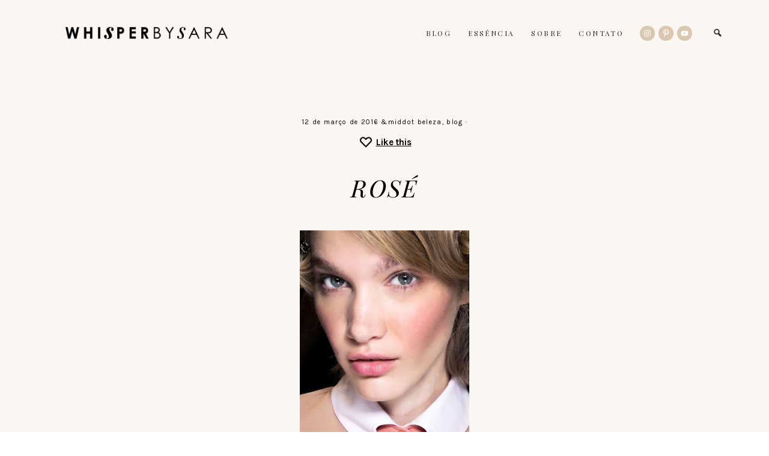

--- FILE ---
content_type: text/html; charset=UTF-8
request_url: https://whisperbysara.com/rose/
body_size: 21568
content:
<!DOCTYPE html>
<html lang="pt-BR">
<head >
<meta charset="UTF-8" />
<meta name="viewport" content="width=device-width, initial-scale=1" />
</div><title>ROSÉ – whisper</title>
<meta name='robots' content='max-image-preview:large' />
<link rel='dns-prefetch' href='//www.googletagmanager.com' />
<link rel='dns-prefetch' href='//maxcdn.bootstrapcdn.com' />
<link rel='dns-prefetch' href='//fonts.googleapis.com' />
<link rel='dns-prefetch' href='//pagead2.googlesyndication.com' />
<link rel="alternate" type="application/rss+xml" title="Feed para whisper &raquo;" href="https://whisperbysara.com/feed/" />
<link rel="alternate" type="application/rss+xml" title="Feed de comentários para whisper &raquo;" href="https://whisperbysara.com/comments/feed/" />
<link rel="alternate" type="application/rss+xml" title="Feed de comentários para whisper &raquo; ROSÉ" href="https://whisperbysara.com/rose/feed/" />
<link rel="alternate" title="oEmbed (JSON)" type="application/json+oembed" href="https://whisperbysara.com/wp-json/oembed/1.0/embed?url=https%3A%2F%2Fwhisperbysara.com%2Frose%2F" />
<link rel="alternate" title="oEmbed (XML)" type="text/xml+oembed" href="https://whisperbysara.com/wp-json/oembed/1.0/embed?url=https%3A%2F%2Fwhisperbysara.com%2Frose%2F&#038;format=xml" />
		<style>
			.lazyload,
			.lazyloading {
				max-width: 100%;
			}
		</style>
		<link rel="canonical" href="https://whisperbysara.com/rose/" />
<!-- Genesis Open Graph -->
<meta property="og:title" content="ROSÉ – whisper" />
<meta property="og:type" content="article" />
<meta property="og:url" content="https://whisperbysara.com/rose/" />
<meta property="og:image" content="https://whisperbysara.com/wp-content/uploads/2021/05/hero-image-whisperbysara-5.jpg" />
<meta property="og:image:width" content="1920" />
<meta property="og:image:height" content="1080" />
		<!-- This site uses the Google Analytics by MonsterInsights plugin v9.11.1 - Using Analytics tracking - https://www.monsterinsights.com/ -->
							<script src="//www.googletagmanager.com/gtag/js?id=G-8V4E69DXSC"  data-cfasync="false" data-wpfc-render="false" type="text/javascript" async></script>
			<script data-cfasync="false" data-wpfc-render="false" type="text/javascript">
				var mi_version = '9.11.1';
				var mi_track_user = true;
				var mi_no_track_reason = '';
								var MonsterInsightsDefaultLocations = {"page_location":"https:\/\/whisperbysara.com\/rose\/"};
								if ( typeof MonsterInsightsPrivacyGuardFilter === 'function' ) {
					var MonsterInsightsLocations = (typeof MonsterInsightsExcludeQuery === 'object') ? MonsterInsightsPrivacyGuardFilter( MonsterInsightsExcludeQuery ) : MonsterInsightsPrivacyGuardFilter( MonsterInsightsDefaultLocations );
				} else {
					var MonsterInsightsLocations = (typeof MonsterInsightsExcludeQuery === 'object') ? MonsterInsightsExcludeQuery : MonsterInsightsDefaultLocations;
				}

								var disableStrs = [
										'ga-disable-G-8V4E69DXSC',
									];

				/* Function to detect opted out users */
				function __gtagTrackerIsOptedOut() {
					for (var index = 0; index < disableStrs.length; index++) {
						if (document.cookie.indexOf(disableStrs[index] + '=true') > -1) {
							return true;
						}
					}

					return false;
				}

				/* Disable tracking if the opt-out cookie exists. */
				if (__gtagTrackerIsOptedOut()) {
					for (var index = 0; index < disableStrs.length; index++) {
						window[disableStrs[index]] = true;
					}
				}

				/* Opt-out function */
				function __gtagTrackerOptout() {
					for (var index = 0; index < disableStrs.length; index++) {
						document.cookie = disableStrs[index] + '=true; expires=Thu, 31 Dec 2099 23:59:59 UTC; path=/';
						window[disableStrs[index]] = true;
					}
				}

				if ('undefined' === typeof gaOptout) {
					function gaOptout() {
						__gtagTrackerOptout();
					}
				}
								window.dataLayer = window.dataLayer || [];

				window.MonsterInsightsDualTracker = {
					helpers: {},
					trackers: {},
				};
				if (mi_track_user) {
					function __gtagDataLayer() {
						dataLayer.push(arguments);
					}

					function __gtagTracker(type, name, parameters) {
						if (!parameters) {
							parameters = {};
						}

						if (parameters.send_to) {
							__gtagDataLayer.apply(null, arguments);
							return;
						}

						if (type === 'event') {
														parameters.send_to = monsterinsights_frontend.v4_id;
							var hookName = name;
							if (typeof parameters['event_category'] !== 'undefined') {
								hookName = parameters['event_category'] + ':' + name;
							}

							if (typeof MonsterInsightsDualTracker.trackers[hookName] !== 'undefined') {
								MonsterInsightsDualTracker.trackers[hookName](parameters);
							} else {
								__gtagDataLayer('event', name, parameters);
							}
							
						} else {
							__gtagDataLayer.apply(null, arguments);
						}
					}

					__gtagTracker('js', new Date());
					__gtagTracker('set', {
						'developer_id.dZGIzZG': true,
											});
					if ( MonsterInsightsLocations.page_location ) {
						__gtagTracker('set', MonsterInsightsLocations);
					}
										__gtagTracker('config', 'G-8V4E69DXSC', {"forceSSL":"true","link_attribution":"true"} );
										window.gtag = __gtagTracker;										(function () {
						/* https://developers.google.com/analytics/devguides/collection/analyticsjs/ */
						/* ga and __gaTracker compatibility shim. */
						var noopfn = function () {
							return null;
						};
						var newtracker = function () {
							return new Tracker();
						};
						var Tracker = function () {
							return null;
						};
						var p = Tracker.prototype;
						p.get = noopfn;
						p.set = noopfn;
						p.send = function () {
							var args = Array.prototype.slice.call(arguments);
							args.unshift('send');
							__gaTracker.apply(null, args);
						};
						var __gaTracker = function () {
							var len = arguments.length;
							if (len === 0) {
								return;
							}
							var f = arguments[len - 1];
							if (typeof f !== 'object' || f === null || typeof f.hitCallback !== 'function') {
								if ('send' === arguments[0]) {
									var hitConverted, hitObject = false, action;
									if ('event' === arguments[1]) {
										if ('undefined' !== typeof arguments[3]) {
											hitObject = {
												'eventAction': arguments[3],
												'eventCategory': arguments[2],
												'eventLabel': arguments[4],
												'value': arguments[5] ? arguments[5] : 1,
											}
										}
									}
									if ('pageview' === arguments[1]) {
										if ('undefined' !== typeof arguments[2]) {
											hitObject = {
												'eventAction': 'page_view',
												'page_path': arguments[2],
											}
										}
									}
									if (typeof arguments[2] === 'object') {
										hitObject = arguments[2];
									}
									if (typeof arguments[5] === 'object') {
										Object.assign(hitObject, arguments[5]);
									}
									if ('undefined' !== typeof arguments[1].hitType) {
										hitObject = arguments[1];
										if ('pageview' === hitObject.hitType) {
											hitObject.eventAction = 'page_view';
										}
									}
									if (hitObject) {
										action = 'timing' === arguments[1].hitType ? 'timing_complete' : hitObject.eventAction;
										hitConverted = mapArgs(hitObject);
										__gtagTracker('event', action, hitConverted);
									}
								}
								return;
							}

							function mapArgs(args) {
								var arg, hit = {};
								var gaMap = {
									'eventCategory': 'event_category',
									'eventAction': 'event_action',
									'eventLabel': 'event_label',
									'eventValue': 'event_value',
									'nonInteraction': 'non_interaction',
									'timingCategory': 'event_category',
									'timingVar': 'name',
									'timingValue': 'value',
									'timingLabel': 'event_label',
									'page': 'page_path',
									'location': 'page_location',
									'title': 'page_title',
									'referrer' : 'page_referrer',
								};
								for (arg in args) {
																		if (!(!args.hasOwnProperty(arg) || !gaMap.hasOwnProperty(arg))) {
										hit[gaMap[arg]] = args[arg];
									} else {
										hit[arg] = args[arg];
									}
								}
								return hit;
							}

							try {
								f.hitCallback();
							} catch (ex) {
							}
						};
						__gaTracker.create = newtracker;
						__gaTracker.getByName = newtracker;
						__gaTracker.getAll = function () {
							return [];
						};
						__gaTracker.remove = noopfn;
						__gaTracker.loaded = true;
						window['__gaTracker'] = __gaTracker;
					})();
									} else {
										console.log("");
					(function () {
						function __gtagTracker() {
							return null;
						}

						window['__gtagTracker'] = __gtagTracker;
						window['gtag'] = __gtagTracker;
					})();
									}
			</script>
							<!-- / Google Analytics by MonsterInsights -->
		<style id='wp-img-auto-sizes-contain-inline-css' type='text/css'>
img:is([sizes=auto i],[sizes^="auto," i]){contain-intrinsic-size:3000px 1500px}
/*# sourceURL=wp-img-auto-sizes-contain-inline-css */
</style>

<link rel='stylesheet' id='sbi_styles-css' href='https://whisperbysara.com/wp-content/plugins/instagram-feed/css/sbi-styles.min.css?ver=6.10.0' type='text/css' media='all' />
<link rel='stylesheet' id='genesis-simple-share-plugin-css-css' href='https://whisperbysara.com/wp-content/plugins/genesis-simple-share/assets/css/share.min.css?ver=0.1.0' type='text/css' media='all' />
<link rel='stylesheet' id='genesis-simple-share-genericons-css-css' href='https://whisperbysara.com/wp-content/plugins/genesis-simple-share/assets/css/genericons.min.css?ver=0.1.0' type='text/css' media='all' />
<link rel='stylesheet' id='honeydew-css' href='https://whisperbysara.com/wp-content/themes/hm-honeydew/style.css?ver=1.0.1' type='text/css' media='all' />
<style id='honeydew-inline-css' type='text/css'>
.site-container, .gs-faq button, .gs-faq__answer, .gs-faq button:hover, .gs-faq button:active, .gs-faq button.gs-faq--expanded, .site-header button.menu-toggle, span.select2-dropdown, body.woocommerce-page span.onsale, body.woocommerce-page ul.products li.product .onsale, span.select2-container--default .select2-selection--single, body.woocommerce-page #add_payment_method #payment, body.woocommerce-page.woocommerce-cart #payment, body.woocommerce-page.woocommerce-checkout #payment,  body .woocommerce-error, body .woocommerce-info, body .woocommerce-message, body.woocommerce div.product .woocommerce-tabs ul.tabs li.active, .honeydew-featured-image-enabled.single-post .content .entry, .page.page-template-template-default-featured-image .content .entry, body.woocommerce-cart table.cart td.actions .coupon .input-text, .honeydew, div.slide-excerpt, .single-post.full-width-content .content article, .woocommerce div.product .woocommerce-tabs ul.tabs li.active, article ol>li:before, .honeydew-search-overlay.is-open{
				background-color:#f9f6f4;
				;
				;
				;
				;

			}body, .entry-categories a, .tax-portfolio-category .entry-meta, a.entry-author-link, time.comment-time a, .pagination a, code, .gs-faq button, .gs-faq button:active, .gs-faq button.gs-faq--expanded, .gs-faq button:hover, pre, .widget_nav_menu a, .site-header button.menu-toggle, .site-header button.menu-toggle:before, body.woocommerce-page span.onsale, body.woocommerce-page ul.products li.product .onsale, span.select2-container--default .select2-selection--single .select2-selection__rendered, body .woocommerce-error, body .woocommerce-info, body .woocommerce-message, .featured-content article .post-info a, body.woocommerce div.product .woocommerce-tabs ul.tabs li a, .entry-title a, .woocommerce-MyAccount-navigation li.is-active a, button.sub-menu-toggle, .slide-excerpt-border h2 a, body.woocommerce-page nav.woocommerce-pagination ul li a, body.woocommerce-page nav.woocommerce-pagination ul li span, body.woocommerce-page .woocommerce-message::before, body.woocommerce-page .woocommerce-info::before, body.woocommerce-page div.product p.price, body.woocommerce-page div.product span.price, body.woocommerce-page ul.products li.product .price, body.woocommerce-page form .form-row .required, body.woocommerce .woocommerce-MyAccount-navigation li a, body.woocommerce .woocommerce-LoopProduct-link, #sb_instagram .sb_instagram_header .sbi_header_text, .woocommerce ul.product_list_widget li a, .gs-faq button::after, a.lSPrev, a.lSNext, .dot-irecommendthis:before, span.dot-irecommendthis-count, .featured-portfolio .entry-terms a, .featured-portfolio .entry-terms a:hover, .entry-meta .entry-terms a:hover, .entry-meta .entry-terms a, .portfolio-title .portfolio-info, .honeydew-close-overlay:after, #portfolio-prev-next .portfolio-prev-link a, #portfolio-prev-next .portfolio-next-link a, .honeydew-page-grid .entry a h4{
				;
				;
				color:#000000;
				;
				;

			}a, .widget_nav_menu a:hover, article ol>li:before, nav.woocommerce-MyAccount-navigation ul li a, nav.woocommerce-MyAccount-navigation ul li a:hover{
				;
				;
				color:#dcc7ae;
				;
				;

			}.entry-content p a, .sidebar p a,h6 a, h6 a:hover, .entry-content p a:hover, .sidebar p a:hover, .cc-widget p a, .cc-widget p a:hover, .iandfc-content.honeydew-grid-item p a, .iandfc-content.honeydew-grid-item p a:hover{
				;
				;
				color:#000000;
				;
				;

			}.entry-content p a, .sidebar p a, h6 a, .cc-widget p a, .iandfc-content.honeydew-grid-item p a{
				;
				box-shadow:inset 0 -0.50em #ccd6eb;
				;
				;
				;

			}.entry-content p a:hover, .sidebar p a:hover, h6 a:hover, .cc-widget p a:hover, .iandfc-content.honeydew-grid-item p a:hover{
				;
				box-shadow:inset 0 -0.50em #dbe2e9;
				;
				;
				;

			}.page-hero .textw-widget h1, .page-hero .textw-widget h2, .page-hero .textw-widget h3, .page-hero .textw-widget h4, .page-hero .textw-widget h5{
				;
				;
				color:#ffffff;
				;
				;

			}.page-hero .textw-content{
				background-color:;
				;
				;
				;
				;

			}.top-btn, .top-btn:hover, .top-btn:focus{
				background-color:#ccd6eb;
				;
				;
				;
				;

			}.top-btn span{
				;
				;
				color:#ffffff;
				;
				;

			}.dot-irecommendthis.active span.dot-irecommendthis-count, .dot-irecommendthis.active span.dot-irecommendthis-count:hover, .dot-irecommendthis:hover:before, .dot-irecommendthis.active:before{
				;
				;
				color:#dbe2e9;
				;
				;

			}button, li.highlight > a, body.woocommerce div.product .woocommerce-tabs ul.tabs li.active a:after, input[type="button"], input[type="reset"], input[type="submit"], .button, a.button, .select2-container--default li.select2-results__option--highlighted[aria-selected], .select2-container--default li.select2-results__option--highlighted[data-selected], body.woocommerce-page nav.woocommerce-pagination ul li a, body.woocommerce-page nav.woocommerce-pagination ul li span, body.woocommerce-page #respond input#submit, body.woocommerce-page a.button, body.woocommerce-page button.button, body.woocommerce-page button.button.alt, body.woocommerce-page a.button.alt, body.woocommerce-page input.button, body.woocommerce-page button.button.alt.disabled, body.woocommerce-page input.button.alt, body.woocommerce-page input.button:disabled, body.woocommerce-page input.button:disabled[disabled], .template-instagram-landing .widget_nav_menu a, a.button.more-link, .more-link.button, p.more-from-category a, #gts-testimonials .lSSlideOuter .lSPager.lSpg > li.active a, #gts-testimonials .lSSlideOuter .lSPager.lSpg > li:hover a, #sb_instagram .sbi_follow_btn a, #sb_instagram .sbi_follow_btn a, #sb_instagram #sbi_load .sbi_load_btn, .featured-portfolio p.view-all-portfolio a, a.button, .honeydew-widget a.button{
				background-color:#dcc7ae;
				;
				;
				;
				;

			}input:focus, button, input[type="button"], li.highlight > a, input[type="reset"], input[type="submit"], .button, a.button, body.woocommerce-page nav.woocommerce-pagination ul li a, body.woocommerce-page nav.woocommerce-pagination ul li span, body.woocommerce-page #respond input#submit, body.woocommerce-page a.button, body.woocommerce-page button.button, body.woocommerce-page button.button.alt, body.woocommerce-page a.button.alt, body.woocommerce-page input.button, body.woocommerce-page button.button.alt.disabled, body.woocommerce-page input.button.alt, body.woocommerce-page input.button:disabled, body.woocommerce-page input.button:disabled[disabled], .template-instagram-landing .widget_nav_menu a, .more-link.button, p.more-from-category a, #sb_instagram .sbi_follow_btn a, #sb_instagram .sbi_follow_btn a, #sb_instagram #sbi_load .sbi_load_btn, .featured-portfolio p.view-all-portfolio a, a.button.more-link, a.button, .honeydew-widget a.button{
				;
				;
				;
				border-color:#dcc7ae;
				;

			}button, input[type="button"], li.highlight > a, input[type="reset"], input[type="submit"], .button, a.button, body.woocommerce-page nav.woocommerce-pagination ul li a, body.woocommerce-page nav.woocommerce-pagination ul li span, body.woocommerce-page #respond input#submit, body.woocommerce-page a.button, body.woocommerce-page button.button, body.woocommerce-page button.button.alt, body.woocommerce-page a.button.alt, body.woocommerce-page input.button, body.woocommerce-page button.button.alt.disabled, body.woocommerce-page input.button.alt, body.woocommerce-page input.button:disabled, body.woocommerce-page input.button:disabled[disabled], .template-instagram-landing .widget_nav_menu a, .more-link.button, p.more-from-category a, #sb_instagram .sbi_follow_btn a, #sb_instagram .sbi_follow_btn a, #sb_instagram #sbi_load .sbi_load_btn, .featured-portfolio p.view-all-portfolio a, a.button.more-link, a.button, .honeydew-widget a.button{
				;
				;
				color:#ffffff;
				;
				;

			}button:hover, li.highlight > a:hover, input:hover[type="button"], input:hover[type="reset"], input:hover[type="submit"], .button:hover, body.woocommerce-page #respond input#submit:hover, body.woocommerce-page a.button:hover, body.woocommerce-page button.button:hover, body.woocommerce-page button.button.alt:hover, body.woocommerce-page button.button.alt.disabled:hover, body.woocommerce-page a.button.alt:hover, body.woocommerce-page input.button:hover, body.woocommerce-page input.button.alt:hover, .template-instagram-landing .widget_nav_menu a:hover, p.more-from-category a:hover, #sb_instagram .sbi_follow_btn a:hover, #sb_instagram .sbi_follow_btn a:hover, #sb_instagram #sbi_load .sbi_load_btn:hover, .featured-portfolio p.view-all-portfolio a:hover, a.button.more-link:hover, a.button:hover, .honeydew-widget a.button:hover{
				background-color:#dbe2e9;
				;
				;
				;
				;

			}button:hover, li.highlight > a:hover, input:hover[type="button"], input:hover[type="reset"], input:hover[type="submit"], .button:hover, body.woocommerce-page #respond input#submit:hover, body.woocommerce-page a.button:hover, body.woocommerce-page button.button:hover, body.woocommerce-page button.button.alt:hover, body.woocommerce-page button.button.alt.disabled:hover, body.woocommerce-page a.button.alt:hover, body.woocommerce-page input.button:hover, body.woocommerce-page input.button.alt:hover, .template-instagram-landing .widget_nav_menu a:hover, p.more-from-category a:hover, #sb_instagram .sbi_follow_btn a:hover, #sb_instagram .sbi_follow_btn a:hover, #sb_instagram #sbi_load .sbi_load_btn:hover, .featured-portfolio p.view-all-portfolio a:hover, a.button.more-link:hover, a.button:hover, .honeydew-widget a.button:hover{
				;
				;
				;
				border-color:#dbe2e9;
				;

			}button:hover, li.highlight > a:hover, input:hover[type="button"], input:hover[type="reset"], input:hover[type="submit"], .button:hover, body.woocommerce-page #respond input#submit:hover, body.woocommerce-page a.button:hover, body.woocommerce-page button.button:hover, body.woocommerce-page button.button.alt:hover, body.woocommerce-page button.button.alt.disabled:hover, body.woocommerce-page a.button.alt:hover, body.woocommerce-page input.button:hover, body.woocommerce-page input.button.alt:hover, .template-instagram-landing .widget_nav_menu a:hover, p.more-from-category a:hover, #sb_instagram .sbi_follow_btn a:hover, #sb_instagram .sbi_follow_btn a:hover, #sb_instagram #sbi_load .sbi_load_btn:hover, .featured-portfolio p.view-all-portfolio a:hover, a.button.more-link:hover, a.button:hover, .honeydew-widget a.button:hover{
				;
				;
				color:#ffffff;
				;
				;

			}.nav-primary{
				background-color:#dcc7ae;
				;
				;
				;
				;

			}.nav-primary .genesis-nav-menu a, .nav-primary button.menu-toggle, .nav-primary button.sub-menu-toggle, .sub-menu button{
				;
				;
				color:#ffffff;
				;
				;

			}.nav-primary a:hover, .nav-primary .current-menu-item a{
				;
				;
				color:#ffffff;
				;
				;

			}.nav-primary .sub-menu{
				background-color:#ccd6eb;
				;
				;
				;
				;

			}.nav-primary .sub-menu li a{
				;
				;
				color:#ffffff;
				;
				;

			}.nav-primary .sub-menu li a:hover{
				;
				;
				color:#ffffff;
				;
				;

			}.site-header, .breadcrumb{
				background-color:#f9f6f4;
				;
				;
				;
				;

			}.honeydew-search-overlay-toggle, .breadcrumb, .site-header .genesis-nav-menu a, #genesis-mobile-nav-primary, .nav-primary button.menu-toggle, .site-title a, .site-description{
				;
				;
				color:#282828;
				;
				;

			}.site-header .genesis-nav-menu a:hover, #genesis-mobile-nav-primary:hover{
				;
				;
				color:#282828;
				;
				;

			}.nav-wrapper .genesis-nav-menu .sub-menu{
				background-color:#dbe2e9;
				;
				;
				;
				;

			}.nav-wrapper .genesis-nav-menu .sub-menu li a{
				;
				;
				color:#6f544d;
				;
				;

			}.nav-wrapper .genesis-nav-menu .sub-menu li a:hover{
				;
				;
				color:#ffffff;
				;
				;

			}.nav-right .simple-social-icons ul li a{
				background-color:#dcc7ae;
				;
				;
				;
				;

			}.nav-right .honeydew-social-icons .simple-social-icons ul li a{
				;
				;
				color:#ffffff;
				;
				;

			}.nav-right .honeydew-social-icons .simple-social-icons ul li a:hover{
				background-color:#dbe2e9;
				;
				;
				;
				;

			}.nav-right .honeydew-social-icons .simple-social-icons ul li a:hover{
				;
				;
				color:#ffffff;
				;
				;

			}.nav-secondary{
				background-color:#ccd6eb;
				;
				;
				;
				;

			}.nav-secondary .genesis-nav-menu a, .nav-secondary button.menu-toggle, .nav-secondary button.sub-menu-toggle{
				;
				;
				color:#ffffff;
				;
				;

			}.nav-secondary a:hover{
				;
				;
				color:#ffffff;
				;
				;

			}.nav-secondary .sub-menu{
				background-color:#dcc7ae;
				;
				;
				;
				;

			}.nav-secondary .sub-menu li a{
				;
				;
				color:#6f544d;
				;
				;

			}.nav-secondary .sub-menu li a:hover{
				;
				;
				color:#ffffff;
				;
				;

			}.before-header .enews-widget, .before-footer .enews-widget, .between-posts .enews-widget, .sidebar .enews-widget, .template-widgets.widget-area .enews-widget, .front-page-content .enews-widget, .template-widgets-content.widget-area .enews-widget{
				background-color:#ffffff;
				;
				;
				;
				;

			}.before-header .enews-widget, .before-footer .enews-widget, .between-posts .enews-widget, .sidebar .enews-widget, .template-widgets.widget-area .enews-widget, .front-page-content .enews-widget, .template-widgets-content.widget-area .enews-widget{
				;
				;
				color:#000000;
				;
				;

			}.honeydew-background-color-white{
				background-color:#ffffff;
				;
				;
				;
				;

			}.honeydew-background-color-light, .widget_gts_widget, .before-footer .widget_text h5, .after-footer .widget_text h5{
				background-color:#f9f6f4;
				;
				;
				;
				;

			}.honeydew-background-color-primary{
				background-color:#dcc7ae;
				;
				;
				;
				;

			}.honeydew-background-color-dark{
				background-color:#dbe2e9;
				;
				;
				;
				;

			}.honeydew-portfoliow{
				background-color:#ffffff;
				;
				;
				;
				;

			}.portfolio-title{
				background-color:#ffffff;
				;
				;
				;
				;

			}.front-page-content section.widget_products{
				background-color:#f9f6f4;
				;
				;
				;
				;

			}.site-footer, .footer-widgets, .site-footer .simple-social-icons ul li a, .footercreds{
				background-color:#f9f6f4;
				;
				;
				;
				;

			}.site-footer, .footer-widgets, .site-footer .simple-social-icons ul li a, .site-footer a, .footer-widgets a, .footer-widgets a:hover, .footer-widgets .widget-title, .footercreds, .footercreds h6, .footercreds h6 a, .footercreds h6 a:hover, .footer-widgets .widget a, .footer-widgets .widget a:hover{
				;
				;
				color:#000000;
				;
				;

			}.site-footer .simple-social-icons ul li a, .footercreds .simple-social-icons ul li a {
				background-color:#dcc7ae;
				;
				;
				;
				;

			}.site-footer .simple-social-icons ul li a, .footercreds .simple-social-icons ul li a{
				;
				;
				color:#ffffff;
				;
				;

			}.site-footer .simple-social-icons ul li a:hover, .footercreds .simple-social-icons ul li a:hover{
				background-color:#dbe2e9;
				;
				;
				;
				;

			}.site-footer .simple-social-icons ul li a:hover, .footercreds .simple-social-icons ul li a:hover{
				;
				;
				color:#ffffff;
				;
				;

			}.honeydew-highlight{
				;
				box-shadow:inset 0 -0.50em #dcc7ae;
				;
				;
				;

			}.before-footer .widget_instagram-feed-widget h3.widgettitle{
				background-color:#ffffff;
				;
				;
				;
				;

			}.before-footer .widget_instagram-feed-widget h3.widgettitle{
				;
				;
				color:#282828;
				;
				;

			}
body, .site-description, span.woocommerce-Price-amount.amount, textarea#comment, textarea.wpcf7-form-control.wpcf7-textarea, .sharrre .share{
			font-family: Karla;
			font-weight: 300;
			;
			font-size: 15px;
			;
			;
		}.site-title{
			font-family: Playfair Display;
			font-weight: 700;
			font-style: normal;
			font-size: 18px;
			text-transform: lowercase;
			letter-spacing: 0px;
		}.genesis-nav-menu li, button.menu-toggle{
			font-family: Playfair Display;
			font-weight: 300;
			font-style: normal;
			font-size: 12px;
			text-transform: uppercase;
			letter-spacing: 0.2em;
		}.nav-primary .genesis-nav-menu li, .widget_nav_menu li, .widget_categories ul li, .nav-secondary .genesis-nav-menu li, .nav-primary button.menu-toggle, .footer-widget-area li{
			font-family: Playfair Display;
			font-weight: 300;
			font-style: normal;
			font-size: 12px;
			text-transform: uppercase;
			letter-spacing: 0.2em;
		}h1, h2, h3, h4, h5, .entry-title, .widgettitle, .comment-author, .featuredpost .widget-title, .woocommerce ul.product_list_widget li a, .textw-widget h1, .textw-widget h2, .textw-widget h3, .textw-widget h4, .textw-widget h5, .woocommerce ul.product_list_widget li a, .woocommerce ul.product_list_widget li, span.product-title, a.span.product-title{
			font-family: Playfair Display;
			font-weight: 200;
			font-style: italic;
			;
			text-transform: none;
			letter-spacing: 0.06em;
		}h6, .page-hero .widgettitle, .page-grid-widget .widgettitle, .page-hero .wrap .widgettitle, .iandfc-widget .wrap .iandfc-content .widgettitle, .cc-widget .wrap .cc-content .widgettitle, p.entry-meta, p.comment-meta, .genesis_responsive_slider .widget-title, .breadcrumb, .gts-company, .front-page-content .honeydew-portfoliow .widgettitle, .entry-meta .entry-terms, .before-footer .widget_instagram-feed-widget h3.widgettitle, .tax-portfolio-category .entry-meta, #portfolio-prev-next .portfolio-prev-link a, #portfolio-prev-next .portfolio-next-link a{
			font-family: Karla;
			font-weight: 300;
			font-style: normal;
			font-size: 11px;
			text-transform: lowercase;
			letter-spacing: 0.12em;
		}input, select, textarea, body.woocommerce-cart table.cart td.actions .coupon .input-text, button, input[type="button"], input[type="reset"], input[type="submit"], .button, a.button, body.woocommerce-page nav.woocommerce-pagination ul li a, body.woocommerce-page nav.woocommerce-pagination ul li span, body.woocommerce-page #respond input#submit, body.woocommerce-page a.button, body.woocommerce-page button.button, body.woocommerce-page button.button.alt, body.woocommerce-page a.button.alt, body.woocommerce-page input.button, body.woocommerce-page button.button.alt.disabled, body.woocommerce-page input.button.alt, body.woocommerce-page input.button:disabled, body.woocommerce-page input.button:disabled[disabled], .template-instagram-landing .widget_nav_menu a, .more-link.button, .pagination a, p.more-from-category a, .featured-portfolio p.view-all-portfolio a{
			font-family: Karla;
			font-weight: 700;
			font-style: normal;
			font-size: 12px;
			text-transform: uppercase;
			letter-spacing: 0.2em;
		}

		.site-title a {
			background: url(https://whisperbysara.com/wp-content/uploads/2021/05/logo-whisperbysara.png) center no-repeat;
			background-size: contain;
			display: inline-block;
			width: 270px;
			height: 70px;
			text-indent: -9999px;
		}

		.header-layout-left .title-area,
		.header-layout-right .title-area {
			height: 70px;
		}
		
/*# sourceURL=honeydew-inline-css */
</style>
<style id='wp-emoji-styles-inline-css' type='text/css'>

	img.wp-smiley, img.emoji {
		display: inline !important;
		border: none !important;
		box-shadow: none !important;
		height: 1em !important;
		width: 1em !important;
		margin: 0 0.07em !important;
		vertical-align: -0.1em !important;
		background: none !important;
		padding: 0 !important;
	}
/*# sourceURL=wp-emoji-styles-inline-css */
</style>
<link rel='stylesheet' id='wp-block-library-css' href='https://whisperbysara.com/wp-includes/css/dist/block-library/style.min.css?ver=6.9' type='text/css' media='all' />
<style id='global-styles-inline-css' type='text/css'>
:root{--wp--preset--aspect-ratio--square: 1;--wp--preset--aspect-ratio--4-3: 4/3;--wp--preset--aspect-ratio--3-4: 3/4;--wp--preset--aspect-ratio--3-2: 3/2;--wp--preset--aspect-ratio--2-3: 2/3;--wp--preset--aspect-ratio--16-9: 16/9;--wp--preset--aspect-ratio--9-16: 9/16;--wp--preset--color--black: #000000;--wp--preset--color--cyan-bluish-gray: #abb8c3;--wp--preset--color--white: #ffffff;--wp--preset--color--pale-pink: #f78da7;--wp--preset--color--vivid-red: #cf2e2e;--wp--preset--color--luminous-vivid-orange: #ff6900;--wp--preset--color--luminous-vivid-amber: #fcb900;--wp--preset--color--light-green-cyan: #7bdcb5;--wp--preset--color--vivid-green-cyan: #00d084;--wp--preset--color--pale-cyan-blue: #8ed1fc;--wp--preset--color--vivid-cyan-blue: #0693e3;--wp--preset--color--vivid-purple: #9b51e0;--wp--preset--gradient--vivid-cyan-blue-to-vivid-purple: linear-gradient(135deg,rgb(6,147,227) 0%,rgb(155,81,224) 100%);--wp--preset--gradient--light-green-cyan-to-vivid-green-cyan: linear-gradient(135deg,rgb(122,220,180) 0%,rgb(0,208,130) 100%);--wp--preset--gradient--luminous-vivid-amber-to-luminous-vivid-orange: linear-gradient(135deg,rgb(252,185,0) 0%,rgb(255,105,0) 100%);--wp--preset--gradient--luminous-vivid-orange-to-vivid-red: linear-gradient(135deg,rgb(255,105,0) 0%,rgb(207,46,46) 100%);--wp--preset--gradient--very-light-gray-to-cyan-bluish-gray: linear-gradient(135deg,rgb(238,238,238) 0%,rgb(169,184,195) 100%);--wp--preset--gradient--cool-to-warm-spectrum: linear-gradient(135deg,rgb(74,234,220) 0%,rgb(151,120,209) 20%,rgb(207,42,186) 40%,rgb(238,44,130) 60%,rgb(251,105,98) 80%,rgb(254,248,76) 100%);--wp--preset--gradient--blush-light-purple: linear-gradient(135deg,rgb(255,206,236) 0%,rgb(152,150,240) 100%);--wp--preset--gradient--blush-bordeaux: linear-gradient(135deg,rgb(254,205,165) 0%,rgb(254,45,45) 50%,rgb(107,0,62) 100%);--wp--preset--gradient--luminous-dusk: linear-gradient(135deg,rgb(255,203,112) 0%,rgb(199,81,192) 50%,rgb(65,88,208) 100%);--wp--preset--gradient--pale-ocean: linear-gradient(135deg,rgb(255,245,203) 0%,rgb(182,227,212) 50%,rgb(51,167,181) 100%);--wp--preset--gradient--electric-grass: linear-gradient(135deg,rgb(202,248,128) 0%,rgb(113,206,126) 100%);--wp--preset--gradient--midnight: linear-gradient(135deg,rgb(2,3,129) 0%,rgb(40,116,252) 100%);--wp--preset--font-size--small: 13px;--wp--preset--font-size--medium: 20px;--wp--preset--font-size--large: 36px;--wp--preset--font-size--x-large: 42px;--wp--preset--spacing--20: 0.44rem;--wp--preset--spacing--30: 0.67rem;--wp--preset--spacing--40: 1rem;--wp--preset--spacing--50: 1.5rem;--wp--preset--spacing--60: 2.25rem;--wp--preset--spacing--70: 3.38rem;--wp--preset--spacing--80: 5.06rem;--wp--preset--shadow--natural: 6px 6px 9px rgba(0, 0, 0, 0.2);--wp--preset--shadow--deep: 12px 12px 50px rgba(0, 0, 0, 0.4);--wp--preset--shadow--sharp: 6px 6px 0px rgba(0, 0, 0, 0.2);--wp--preset--shadow--outlined: 6px 6px 0px -3px rgb(255, 255, 255), 6px 6px rgb(0, 0, 0);--wp--preset--shadow--crisp: 6px 6px 0px rgb(0, 0, 0);}:where(.is-layout-flex){gap: 0.5em;}:where(.is-layout-grid){gap: 0.5em;}body .is-layout-flex{display: flex;}.is-layout-flex{flex-wrap: wrap;align-items: center;}.is-layout-flex > :is(*, div){margin: 0;}body .is-layout-grid{display: grid;}.is-layout-grid > :is(*, div){margin: 0;}:where(.wp-block-columns.is-layout-flex){gap: 2em;}:where(.wp-block-columns.is-layout-grid){gap: 2em;}:where(.wp-block-post-template.is-layout-flex){gap: 1.25em;}:where(.wp-block-post-template.is-layout-grid){gap: 1.25em;}.has-black-color{color: var(--wp--preset--color--black) !important;}.has-cyan-bluish-gray-color{color: var(--wp--preset--color--cyan-bluish-gray) !important;}.has-white-color{color: var(--wp--preset--color--white) !important;}.has-pale-pink-color{color: var(--wp--preset--color--pale-pink) !important;}.has-vivid-red-color{color: var(--wp--preset--color--vivid-red) !important;}.has-luminous-vivid-orange-color{color: var(--wp--preset--color--luminous-vivid-orange) !important;}.has-luminous-vivid-amber-color{color: var(--wp--preset--color--luminous-vivid-amber) !important;}.has-light-green-cyan-color{color: var(--wp--preset--color--light-green-cyan) !important;}.has-vivid-green-cyan-color{color: var(--wp--preset--color--vivid-green-cyan) !important;}.has-pale-cyan-blue-color{color: var(--wp--preset--color--pale-cyan-blue) !important;}.has-vivid-cyan-blue-color{color: var(--wp--preset--color--vivid-cyan-blue) !important;}.has-vivid-purple-color{color: var(--wp--preset--color--vivid-purple) !important;}.has-black-background-color{background-color: var(--wp--preset--color--black) !important;}.has-cyan-bluish-gray-background-color{background-color: var(--wp--preset--color--cyan-bluish-gray) !important;}.has-white-background-color{background-color: var(--wp--preset--color--white) !important;}.has-pale-pink-background-color{background-color: var(--wp--preset--color--pale-pink) !important;}.has-vivid-red-background-color{background-color: var(--wp--preset--color--vivid-red) !important;}.has-luminous-vivid-orange-background-color{background-color: var(--wp--preset--color--luminous-vivid-orange) !important;}.has-luminous-vivid-amber-background-color{background-color: var(--wp--preset--color--luminous-vivid-amber) !important;}.has-light-green-cyan-background-color{background-color: var(--wp--preset--color--light-green-cyan) !important;}.has-vivid-green-cyan-background-color{background-color: var(--wp--preset--color--vivid-green-cyan) !important;}.has-pale-cyan-blue-background-color{background-color: var(--wp--preset--color--pale-cyan-blue) !important;}.has-vivid-cyan-blue-background-color{background-color: var(--wp--preset--color--vivid-cyan-blue) !important;}.has-vivid-purple-background-color{background-color: var(--wp--preset--color--vivid-purple) !important;}.has-black-border-color{border-color: var(--wp--preset--color--black) !important;}.has-cyan-bluish-gray-border-color{border-color: var(--wp--preset--color--cyan-bluish-gray) !important;}.has-white-border-color{border-color: var(--wp--preset--color--white) !important;}.has-pale-pink-border-color{border-color: var(--wp--preset--color--pale-pink) !important;}.has-vivid-red-border-color{border-color: var(--wp--preset--color--vivid-red) !important;}.has-luminous-vivid-orange-border-color{border-color: var(--wp--preset--color--luminous-vivid-orange) !important;}.has-luminous-vivid-amber-border-color{border-color: var(--wp--preset--color--luminous-vivid-amber) !important;}.has-light-green-cyan-border-color{border-color: var(--wp--preset--color--light-green-cyan) !important;}.has-vivid-green-cyan-border-color{border-color: var(--wp--preset--color--vivid-green-cyan) !important;}.has-pale-cyan-blue-border-color{border-color: var(--wp--preset--color--pale-cyan-blue) !important;}.has-vivid-cyan-blue-border-color{border-color: var(--wp--preset--color--vivid-cyan-blue) !important;}.has-vivid-purple-border-color{border-color: var(--wp--preset--color--vivid-purple) !important;}.has-vivid-cyan-blue-to-vivid-purple-gradient-background{background: var(--wp--preset--gradient--vivid-cyan-blue-to-vivid-purple) !important;}.has-light-green-cyan-to-vivid-green-cyan-gradient-background{background: var(--wp--preset--gradient--light-green-cyan-to-vivid-green-cyan) !important;}.has-luminous-vivid-amber-to-luminous-vivid-orange-gradient-background{background: var(--wp--preset--gradient--luminous-vivid-amber-to-luminous-vivid-orange) !important;}.has-luminous-vivid-orange-to-vivid-red-gradient-background{background: var(--wp--preset--gradient--luminous-vivid-orange-to-vivid-red) !important;}.has-very-light-gray-to-cyan-bluish-gray-gradient-background{background: var(--wp--preset--gradient--very-light-gray-to-cyan-bluish-gray) !important;}.has-cool-to-warm-spectrum-gradient-background{background: var(--wp--preset--gradient--cool-to-warm-spectrum) !important;}.has-blush-light-purple-gradient-background{background: var(--wp--preset--gradient--blush-light-purple) !important;}.has-blush-bordeaux-gradient-background{background: var(--wp--preset--gradient--blush-bordeaux) !important;}.has-luminous-dusk-gradient-background{background: var(--wp--preset--gradient--luminous-dusk) !important;}.has-pale-ocean-gradient-background{background: var(--wp--preset--gradient--pale-ocean) !important;}.has-electric-grass-gradient-background{background: var(--wp--preset--gradient--electric-grass) !important;}.has-midnight-gradient-background{background: var(--wp--preset--gradient--midnight) !important;}.has-small-font-size{font-size: var(--wp--preset--font-size--small) !important;}.has-medium-font-size{font-size: var(--wp--preset--font-size--medium) !important;}.has-large-font-size{font-size: var(--wp--preset--font-size--large) !important;}.has-x-large-font-size{font-size: var(--wp--preset--font-size--x-large) !important;}
/*# sourceURL=global-styles-inline-css */
</style>

<style id='classic-theme-styles-inline-css' type='text/css'>
/*! This file is auto-generated */
.wp-block-button__link{color:#fff;background-color:#32373c;border-radius:9999px;box-shadow:none;text-decoration:none;padding:calc(.667em + 2px) calc(1.333em + 2px);font-size:1.125em}.wp-block-file__button{background:#32373c;color:#fff;text-decoration:none}
/*# sourceURL=/wp-includes/css/classic-themes.min.css */
</style>
<link rel='stylesheet' id='contact-form-7-css' href='https://whisperbysara.com/wp-content/plugins/contact-form-7/includes/css/styles.css?ver=6.1.4' type='text/css' media='all' />
<link rel='stylesheet' id='irecommendthis-css' href='https://whisperbysara.com/wp-content/plugins/i-recommend-this/assets/css/irecommendthis-heart.css?ver=4.0.1' type='text/css' media='all' />
<link rel='stylesheet' id='yop-public-css' href='https://whisperbysara.com/wp-content/plugins/yop-poll/public/assets/css/yop-poll-public-6.5.39.css?ver=6.9' type='text/css' media='all' />
<link rel='stylesheet' id='dashicons-css' href='https://whisperbysara.com/wp-includes/css/dashicons.min.css?ver=6.9' type='text/css' media='all' />
<link rel='stylesheet' id='font-awesome-css' href='//maxcdn.bootstrapcdn.com/font-awesome/4.7.0/css/font-awesome.min.css?ver=6.9' type='text/css' media='all' />
<link rel='stylesheet' id='slick-css-css' href='https://whisperbysara.com/wp-content/themes/hm-honeydew/js/slick.css?ver=6.9' type='text/css' media='all' />
<link rel='stylesheet' id='google-fonts-css' href='//fonts.googleapis.com/css?family=Karla%3Aregular%2Citalic%2C700%2C700italic%7CPlayfair+Display%3Aregular%2Citalic%2C700%2C700italic%2C900%2C900italic&#038;ver=1.0.1' type='text/css' media='all' />
<link rel='stylesheet' id='simple-social-icons-font-css' href='https://whisperbysara.com/wp-content/plugins/simple-social-icons/css/style.css?ver=4.0.0' type='text/css' media='all' />
<script type="text/javascript" src="https://whisperbysara.com/wp-includes/js/jquery/jquery.min.js?ver=3.7.1" id="jquery-core-js"></script>
<script type="text/javascript" src="https://whisperbysara.com/wp-includes/js/jquery/jquery-migrate.min.js?ver=3.4.1" id="jquery-migrate-js"></script>
<script type="text/javascript" src="https://whisperbysara.com/wp-content/plugins/genesis-simple-share/assets/js/sharrre/jquery.sharrre.min.js?ver=0.1.0" id="genesis-simple-share-plugin-js-js"></script>
<script type="text/javascript" src="https://whisperbysara.com/wp-content/plugins/genesis-simple-share/assets/js/waypoints.min.js?ver=0.1.0" id="genesis-simple-share-waypoint-js-js"></script>
<script type="text/javascript" src="https://whisperbysara.com/wp-content/plugins/google-analytics-for-wordpress/assets/js/frontend-gtag.min.js?ver=9.11.1" id="monsterinsights-frontend-script-js" async="async" data-wp-strategy="async"></script>
<script data-cfasync="false" data-wpfc-render="false" type="text/javascript" id='monsterinsights-frontend-script-js-extra'>/* <![CDATA[ */
var monsterinsights_frontend = {"js_events_tracking":"true","download_extensions":"doc,pdf,ppt,zip,xls,docx,pptx,xlsx","inbound_paths":"[{\"path\":\"\\\/go\\\/\",\"label\":\"affiliate\"},{\"path\":\"\\\/recommend\\\/\",\"label\":\"affiliate\"}]","home_url":"https:\/\/whisperbysara.com","hash_tracking":"false","v4_id":"G-8V4E69DXSC"};/* ]]> */
</script>
<script type="text/javascript" id="yop-public-js-extra">
/* <![CDATA[ */
var objectL10n = {"yopPollParams":{"urlParams":{"ajax":"https://whisperbysara.com/wp-admin/admin-ajax.php","wpLogin":"https://whisperbysara.com/wp-login.php?redirect_to=https%3A%2F%2Fwhisperbysara.com%2Fwp-admin%2Fadmin-ajax.php%3Faction%3Dyop_poll_record_wordpress_vote"},"apiParams":{"reCaptcha":{"siteKey":""},"reCaptchaV2Invisible":{"siteKey":""},"reCaptchaV3":{"siteKey":""},"hCaptcha":{"siteKey":""},"cloudflareTurnstile":{"siteKey":""}},"captchaParams":{"imgPath":"https://whisperbysara.com/wp-content/plugins/yop-poll/public/assets/img/","url":"https://whisperbysara.com/wp-content/plugins/yop-poll/app.php","accessibilityAlt":"Sound icon","accessibilityTitle":"Accessibility option: listen to a question and answer it!","accessibilityDescription":"Type below the \u003Cstrong\u003Eanswer\u003C/strong\u003E to what you hear. Numbers or words:","explanation":"Click or touch the \u003Cstrong\u003EANSWER\u003C/strong\u003E","refreshAlt":"Refresh/reload icon","refreshTitle":"Refresh/reload: get new images and accessibility option!"},"voteParams":{"invalidPoll":"Invalid Poll","noAnswersSelected":"No answer selected","minAnswersRequired":"At least {min_answers_allowed} answer(s) required","maxAnswersRequired":"A max of {max_answers_allowed} answer(s) accepted","noAnswerForOther":"No other answer entered","noValueForCustomField":"{custom_field_name} is required","tooManyCharsForCustomField":"Text for {custom_field_name} is too long","consentNotChecked":"You must agree to our terms and conditions","noCaptchaSelected":"Captcha is required","thankYou":"Thank you for your vote"},"resultsParams":{"singleVote":"vote","multipleVotes":"votes","singleAnswer":"answer","multipleAnswers":"answers"}}};
//# sourceURL=yop-public-js-extra
/* ]]> */
</script>
<script type="text/javascript" src="https://whisperbysara.com/wp-content/plugins/yop-poll/public/assets/js/yop-poll-public-6.5.39.min.js?ver=6.9" id="yop-public-js"></script>

<!-- Snippet da etiqueta do Google (gtag.js) adicionado pelo Site Kit -->
<!-- Snippet do Google Análises adicionado pelo Site Kit -->
<script type="text/javascript" src="https://www.googletagmanager.com/gtag/js?id=G-H49X1P4PE8" id="google_gtagjs-js" async></script>
<script type="text/javascript" id="google_gtagjs-js-after">
/* <![CDATA[ */
window.dataLayer = window.dataLayer || [];function gtag(){dataLayer.push(arguments);}
gtag("set","linker",{"domains":["whisperbysara.com"]});
gtag("js", new Date());
gtag("set", "developer_id.dZTNiMT", true);
gtag("config", "G-H49X1P4PE8");
//# sourceURL=google_gtagjs-js-after
/* ]]> */
</script>
<link rel="https://api.w.org/" href="https://whisperbysara.com/wp-json/" /><link rel="alternate" title="JSON" type="application/json" href="https://whisperbysara.com/wp-json/wp/v2/posts/193" /><link rel="EditURI" type="application/rsd+xml" title="RSD" href="https://whisperbysara.com/xmlrpc.php?rsd" />
<meta name="generator" content="Site Kit by Google 1.170.0" /><!-- Google Tag Manager -->
<script>(function(w,d,s,l,i){w[l]=w[l]||[];w[l].push({'gtm.start':
new Date().getTime(),event:'gtm.js'});var f=d.getElementsByTagName(s)[0],
j=d.createElement(s),dl=l!='dataLayer'?'&l='+l:'';j.async=true;j.src=
'https://www.googletagmanager.com/gtm.js?id='+i+dl;f.parentNode.insertBefore(j,f);
})(window,document,'script','dataLayer','GTM-5JL2FQJ');</script>
<!-- End Google Tag Manager -->
<script id="mcjs">!function(c,h,i,m,p){m=c.createElement(h),p=c.getElementsByTagName(h)[0],m.async=1,m.src=i,p.parentNode.insertBefore(m,p)}(document,"script","https://chimpstatic.com/mcjs-connected/js/users/07735e040aca1ace5ad0183b7/2ac7670cd01b4593b682f31b8.js");</script>
<meta name="p:domain_verify" content="ab6c71c01bbaf169b8ddfbd3fee93df2"/><meta name="p:domain_verify" content="ab6c71c01bbaf169b8ddfbd3fee93df2"/>
<script async src="https://pagead2.googlesyndication.com/pagead/js/adsbygoogle.js?client=ca-pub-2972922279437869" crossorigin="anonymous"></script>
<meta name="p:domain_verify" content="ab6c71c01bbaf169b8ddfbd3fee93df2"/>
<script async src="https://pagead2.googlesyndication.com/pagead/js/adsbygoogle.js?client=ca-pub-2972922279437869" crossorigin="anonymous"></script>		<script>
			document.documentElement.className = document.documentElement.className.replace('no-js', 'js');
		</script>
				<style>
			.no-js img.lazyload {
				display: none;
			}

			figure.wp-block-image img.lazyloading {
				min-width: 150px;
			}

			.lazyload,
			.lazyloading {
				--smush-placeholder-width: 100px;
				--smush-placeholder-aspect-ratio: 1/1;
				width: var(--smush-image-width, var(--smush-placeholder-width)) !important;
				aspect-ratio: var(--smush-image-aspect-ratio, var(--smush-placeholder-aspect-ratio)) !important;
			}

						.lazyload, .lazyloading {
				opacity: 0;
			}

			.lazyloaded {
				opacity: 1;
				transition: opacity 400ms;
				transition-delay: 0ms;
			}

					</style>
		<style type="text/css">.front-page-hero { background: url(https://whisperbysara.com/wp-content/uploads/2021/05/cropped-hero-image-whisperbysara-5.jpg) no-repeat !important; }</style>

<!-- Meta-etiquetas do Google AdSense adicionado pelo Site Kit -->
<meta name="google-adsense-platform-account" content="ca-host-pub-2644536267352236">
<meta name="google-adsense-platform-domain" content="sitekit.withgoogle.com">
<!-- Fim das meta-etiquetas do Google AdSense adicionado pelo Site Kit -->
<style type="text/css">.recentcomments a{display:inline !important;padding:0 !important;margin:0 !important;}</style>
<!-- Código do Google Adsense adicionado pelo Site Kit -->
<script type="text/javascript" async="async" src="https://pagead2.googlesyndication.com/pagead/js/adsbygoogle.js?client=ca-pub-2972922279437869&amp;host=ca-host-pub-2644536267352236" crossorigin="anonymous"></script>

<!-- Fim do código do Google AdSense adicionado pelo Site Kit -->
<link rel="icon" href="https://whisperbysara.com/wp-content/uploads/2021/05/cropped-favicon-whisperbysara-32x32.png" sizes="32x32" />
<link rel="icon" href="https://whisperbysara.com/wp-content/uploads/2021/05/cropped-favicon-whisperbysara-192x192.png" sizes="192x192" />
<link rel="apple-touch-icon" href="https://whisperbysara.com/wp-content/uploads/2021/05/cropped-favicon-whisperbysara-180x180.png" />
<meta name="msapplication-TileImage" content="https://whisperbysara.com/wp-content/uploads/2021/05/cropped-favicon-whisperbysara-270x270.png" />
		<style type="text/css" id="wp-custom-css">
			 		</style>
		</head>
<body class="wp-singular post-template-default single single-post postid-193 single-format-standard wp-theme-genesis wp-child-theme-hm-honeydew custom-header header-image header-full-width full-width-content genesis-breadcrumbs-hidden genesis-footer-widgets-hidden honeydew-search-overlay-enabled honeydew-header-social-icons-enabled honeydew-footer-social-icons-enabled" itemscope itemtype="https://schema.org/WebPage"><!-- Google Tag Manager (noscript) -->
<noscript><iframe data-src="https://www.googletagmanager.com/ns.html?id=GTM-5JL2FQJ"
height="0" width="0" style="display:none;visibility:hidden" src="[data-uri]" class="lazyload" data-load-mode="1"></iframe></noscript>
<!-- End Google Tag Manager (noscript) -->
<script id="mcjs">!function(c,h,i,m,p){m=c.createElement(h),p=c.getElementsByTagName(h)[0],m.async=1,m.src=i,p.parentNode.insertBefore(m,p)}(document,"script","https://chimpstatic.com/mcjs-connected/js/users/07735e040aca1ace5ad0183b7/2ac7670cd01b4593b682f31b8.js");</script>
<meta name="p:domain_verify" content="ab6c71c01bbaf169b8ddfbd3fee93df2"/><div class="site-container"><ul class="genesis-skip-link"><li><a href="#genesis-content" class="screen-reader-shortcut"> Skip to main content</a></li></ul><nav class="nav-primary"><ul id="nav-primary" class="menu genesis-nav-menu js-superfish"></ul></nav><header class="site-header header-layout-left is-sticky" itemscope itemtype="https://schema.org/WPHeader"><div class="wrap"><div class="title-area"><p class="site-title" itemprop="headline"><a href="https://whisperbysara.com/">whisper</a></p><p class="site-description screen-reader-text" itemprop="description">the sound of a gentle stillness ♡</p></div><div class="nav-wrapper"><nav class="nav-right"><ul id="menu-menu-principal" class="menu genesis-nav-menu js-superfish"><li id="menu-item-9749" class="menu-item menu-item-type-taxonomy menu-item-object-category current-post-ancestor current-menu-parent current-post-parent menu-item-has-children menu-item-9749"><a href="https://whisperbysara.com/category/blog/" itemprop="url"><span itemprop="name">blog</span></a>
<ul class="sub-menu">
	<li id="menu-item-10347" class="menu-item menu-item-type-taxonomy menu-item-object-category menu-item-10347"><a href="https://whisperbysara.com/category/estilo/" itemprop="url"><span itemprop="name">estilo</span></a></li>
	<li id="menu-item-10348" class="menu-item menu-item-type-taxonomy menu-item-object-category current-post-ancestor current-menu-parent current-post-parent menu-item-10348"><a href="https://whisperbysara.com/category/beleza/" itemprop="url"><span itemprop="name">beleza</span></a></li>
</ul>
</li>
<li id="menu-item-10349" class="menu-item menu-item-type-taxonomy menu-item-object-category menu-item-10349"><a href="https://whisperbysara.com/category/essencia/" itemprop="url"><span itemprop="name">essência</span></a></li>
<li id="menu-item-438" class="menu-item menu-item-type-post_type menu-item-object-page menu-item-438"><a href="https://whisperbysara.com/sobre/" itemprop="url"><span itemprop="name">sobre</span></a></li>
<li id="menu-item-439" class="menu-item menu-item-type-post_type menu-item-object-page menu-item-439"><a href="https://whisperbysara.com/contato/" itemprop="url"><span itemprop="name">contato</span></a></li>
<li class="honeydew-social-icons"><section id="simple-social-icons-3" class="widget simple-social-icons"><div class="widget-wrap"><ul class="aligncenter"><li class="ssi-instagram"><a href="https://www.instagram.com/whisperbysara/" target="_blank" rel="noopener noreferrer"><svg role="img" class="social-instagram" aria-labelledby="social-instagram-3"><title id="social-instagram-3">Instagram</title><use xlink:href="https://whisperbysara.com/wp-content/plugins/simple-social-icons/symbol-defs.svg#social-instagram"></use></svg></a></li><li class="ssi-pinterest"><a href="https://br.pinterest.com/saragsouza/" target="_blank" rel="noopener noreferrer"><svg role="img" class="social-pinterest" aria-labelledby="social-pinterest-3"><title id="social-pinterest-3">Pinterest</title><use xlink:href="https://whisperbysara.com/wp-content/plugins/simple-social-icons/symbol-defs.svg#social-pinterest"></use></svg></a></li><li class="ssi-youtube"><a href="https://www.youtube.com/channel/UCzEHOOpoiIRQf-JU5v1SKng" target="_blank" rel="noopener noreferrer"><svg role="img" class="social-youtube" aria-labelledby="social-youtube-3"><title id="social-youtube-3">YouTube</title><use xlink:href="https://whisperbysara.com/wp-content/plugins/simple-social-icons/symbol-defs.svg#social-youtube"></use></svg></a></li></ul></div></section>
</li></ul></nav></div><div class="honeydew-search"><a href="#" class="honeydew-search-overlay-toggle"></a></div></div></header><div class="site-inner"><div class="content-sidebar-wrap"><main class="content" id="genesis-content"><article class="post-193 post type-post status-publish format-standard category-beleza category-blog tag-make entry" aria-label="ROSÉ" itemscope itemtype="https://schema.org/CreativeWork"><header class="entry-header"><p class="entry-meta"><time class="entry-time" itemprop="datePublished" datetime="2016-03-12T10:30:00-03:00">12 de março de 2016</time> <span class="entry-categories"> &amp;middot <a href="https://whisperbysara.com/category/beleza/" rel="category tag">beleza</a>, <a href="https://whisperbysara.com/category/blog/" rel="category tag">blog</a></span> &middot <div class="irecommendthis-wrapper"><a href="#" class="irecommendthis irecommendthis-post-193" data-post-id="193" data-like="Like this" data-unlike="Unlike this" aria-label="Like this" title="Like this"><span class="irecommendthis-count count-zero" style="display: none;">0</span> <span class="irecommendthis-suffix">Like this</span></a></div></p><h1 class="entry-title" itemprop="headline">ROSÉ</h1>
</header><div class="entry-content" itemprop="text"><div style="clear: both; text-align: center;"><a href="https://3.bp.blogspot.com/-82B3Wgn8aCk/Vq-DBI8QdWI/AAAAAAAAB5Q/6ee9PtSL-EgLMkGkrJ2AtmY05e4UTnofg/s1600/blogger-image-350611299.jpg" style="margin-left: 1em; margin-right: 1em;"><img fetchpriority="high" decoding="async" alt="#blush #blushrosa #make" border="0" height="400" src="https://3.bp.blogspot.com/-82B3Wgn8aCk/Vq-DBI8QdWI/AAAAAAAAB5Q/6ee9PtSL-EgLMkGkrJ2AtmY05e4UTnofg/s400/blogger-image-350611299.jpg" title="Whisper blog: Rosé" width="283" /></a></div>
<p>Há muitos tipos de produtos de make, para cada gosto e para cada tom. Mas os clássicos não dependem da moda, porque eles nunca saem de moda. Um dos exemplos é o blush rosa.</p>
<p><a name='more'></a>Não importa quantos blushs você tenha. O blush rosinha tem que está no seu estojo de maquiagem.</p>
<p>Bom, eu disse aqui há alguns posts atrás que o rosa não é o mais natural&nbsp;para minha pele, e de fato, o coral fica bem mais natural em mim, mas eu não dispenso o rosa.</p>
<p>O blush rosa é mais delicado e eu gosto do efeito que dá, então resolvi compartilhar algumas makes inspiração com o produto.</p>
<div style="clear: both; text-align: center;"><a href="https://4.bp.blogspot.com/-5apCCqwpGv4/Vq-DFIe8TMI/AAAAAAAAB5Y/fdgUGbdm6LEB7G0vslnXAiDhvt367cpTA/s1600/blogger-image-564765064.jpg" style="margin-left: 1em; margin-right: 1em;"><img decoding="async" alt="#blush #blushrosa #make" border="0" height="400" data-src="https://4.bp.blogspot.com/-5apCCqwpGv4/Vq-DFIe8TMI/AAAAAAAAB5Y/fdgUGbdm6LEB7G0vslnXAiDhvt367cpTA/s400/blogger-image-564765064.jpg" title="Whisper blog: Rosé" width="266" src="[data-uri]" class="lazyload" style="--smush-placeholder-width: 266px; --smush-placeholder-aspect-ratio: 266/400;" /></a></div>
<div style="clear: both; text-align: center;"><a href="https://3.bp.blogspot.com/-vyZczDRzt-Y/Vq-C2-Rj11I/AAAAAAAAB44/wVkhYO326B8UPPxTrliAeSuGedydbu2Zw/s1600/blogger-image--1639707640.jpg" style="margin-left: 1em; margin-right: 1em;"><img decoding="async" alt="#blush #blushrosa #make #candiceswanepoel" border="0" height="400" data-src="https://3.bp.blogspot.com/-vyZczDRzt-Y/Vq-C2-Rj11I/AAAAAAAAB44/wVkhYO326B8UPPxTrliAeSuGedydbu2Zw/s400/blogger-image--1639707640.jpg" title="Whisper blog: Rosé (Candice Swanepoel)" width="266" src="[data-uri]" class="lazyload" style="--smush-placeholder-width: 266px; --smush-placeholder-aspect-ratio: 266/400;" /></a></div>
<div style="clear: both; text-align: center;"><a href="https://2.bp.blogspot.com/-S-idwTV83RM/Vq-C6mDkSsI/AAAAAAAAB5A/_7nAAPQxvP4MOO_hbDa-1esjg0m7MXZXg/s1600/blogger-image--2131396397.jpg" style="margin-left: 1em; margin-right: 1em;"><img decoding="async" alt="#blush #blushrosa #make" border="0" height="400" data-src="https://2.bp.blogspot.com/-S-idwTV83RM/Vq-C6mDkSsI/AAAAAAAAB5A/_7nAAPQxvP4MOO_hbDa-1esjg0m7MXZXg/s400/blogger-image--2131396397.jpg" title="Whisper blog: Rosé" width="266" src="[data-uri]" class="lazyload" style="--smush-placeholder-width: 266px; --smush-placeholder-aspect-ratio: 266/400;" /></a></div>
<div style="clear: both; text-align: center;"><a href="https://4.bp.blogspot.com/-mv2Ub3xChlw/Vq-DJO1cOoI/AAAAAAAAB5g/mdtFVihLnE0IMgPQaALU5sytVgbsS8iJA/s1600/blogger-image-1190031923.jpg" style="margin-left: 1em; margin-right: 1em;"><img decoding="async" alt="#blush #blushrosa #make" border="0" height="400" data-src="https://4.bp.blogspot.com/-mv2Ub3xChlw/Vq-DJO1cOoI/AAAAAAAAB5g/mdtFVihLnE0IMgPQaALU5sytVgbsS8iJA/s400/blogger-image-1190031923.jpg" title="Whisper blog: Rosé" width="267" src="[data-uri]" class="lazyload" style="--smush-placeholder-width: 267px; --smush-placeholder-aspect-ratio: 267/400;" /></a></div>
<div style="clear: both; text-align: center;"><a href="https://2.bp.blogspot.com/-iGOFoz5SO_8/Vq-DOYGdVOI/AAAAAAAAB5o/2AStMToYPoAtkiGL0ktRZg0fSHpbjQEug/s1600/blogger-image-499513672.jpg" style="margin-left: 1em; margin-right: 1em;"><img decoding="async" alt="#blush #blushrosa #make #goldeneyeliner #brows" border="0" height="400" data-src="https://2.bp.blogspot.com/-iGOFoz5SO_8/Vq-DOYGdVOI/AAAAAAAAB5o/2AStMToYPoAtkiGL0ktRZg0fSHpbjQEug/s400/blogger-image-499513672.jpg" title="Whisper blog: Rosé" width="266" src="[data-uri]" class="lazyload" style="--smush-placeholder-width: 266px; --smush-placeholder-aspect-ratio: 266/400;" /></a></div>
<div style="clear: both; text-align: center;"><a href="https://1.bp.blogspot.com/-p6LjboSvxw8/Vq-DSnM1c8I/AAAAAAAAB5w/1lVG6KTjl805LhPW_ZzvriMIz1NsRqSRQ/s1600/blogger-image--1449837721.jpg" style="margin-left: 1em; margin-right: 1em;"><img decoding="async" alt="#blush #blushrosa #make #brows" border="0" height="400" data-src="https://1.bp.blogspot.com/-p6LjboSvxw8/Vq-DSnM1c8I/AAAAAAAAB5w/1lVG6KTjl805LhPW_ZzvriMIz1NsRqSRQ/s400/blogger-image--1449837721.jpg" title="Whisper blog: Rosé" width="352" src="[data-uri]" class="lazyload" style="--smush-placeholder-width: 352px; --smush-placeholder-aspect-ratio: 352/400;" /></a></div>
<div style="clear: both; text-align: center;"><a href="https://1.bp.blogspot.com/-j5dA43gTJmo/Vq-DXY4UHFI/AAAAAAAAB54/NPuwH9r7XhQ9MvBzeGyDDmyn5y4HDiWhQ/s1600/blogger-image--1608327372.jpg" style="margin-left: 1em; margin-right: 1em;"><img decoding="async" alt="#blush #blushrosa #make #elizabetholsen" border="0" height="400" data-src="https://1.bp.blogspot.com/-j5dA43gTJmo/Vq-DXY4UHFI/AAAAAAAAB54/NPuwH9r7XhQ9MvBzeGyDDmyn5y4HDiWhQ/s400/blogger-image--1608327372.jpg" title="Whisper blog: Rosé (Elizabeth Olsen)" width="271" src="[data-uri]" class="lazyload" style="--smush-placeholder-width: 271px; --smush-placeholder-aspect-ratio: 271/400;" /></a></div>
<div style="clear: both; text-align: center;"><a href="https://4.bp.blogspot.com/-G2m8fAvO_Lw/Vq-DbvG9FKI/AAAAAAAAB6A/F-gR-DklpNkt7BemQEaccF96y7aMZqFvg/s1600/blogger-image-2020756331.jpg" style="margin-left: 1em; margin-right: 1em;"><img decoding="async" alt="#blush #blushrosa #make" border="0" height="400" data-src="https://4.bp.blogspot.com/-G2m8fAvO_Lw/Vq-DbvG9FKI/AAAAAAAAB6A/F-gR-DklpNkt7BemQEaccF96y7aMZqFvg/s400/blogger-image-2020756331.jpg" title="Whisper blog: Rosé" width="266" src="[data-uri]" class="lazyload" style="--smush-placeholder-width: 266px; --smush-placeholder-aspect-ratio: 266/400;" /></a></div>
<div style="clear: both; text-align: center;"></div>
<div style="clear: both; text-align: left;">C&#8217;est tout,</div>
<div style="clear: both; text-align: left;"></div>
<div style="clear: both; text-align: left;">S. x</div>
</div><footer class="entry-footer"></footer></article><div class="adjacent-entry-pagination pagination"><div class="pagination-previous alignleft"><a href="https://whisperbysara.com/dorothy/" rel="prev"><span class="screen-reader-text">Post Anterior: </span><span class="adjacent-post-link">&#xAB; DOROTHY</span></a></div><div class="pagination-next alignright"><a href="https://whisperbysara.com/coroa-de-trancas/" rel="next"><span class="screen-reader-text">Próximo Post: </span><span class="adjacent-post-link">COROA DE TRANÇAS &#xBB;</span></a></div></div><h2 class="screen-reader-text">Reader Interactions</h2>	<div id="respond" class="comment-respond">
		<h3 id="reply-title" class="comment-reply-title">Deixe um comentário <small><a rel="nofollow" id="cancel-comment-reply-link" href="/rose/#respond" style="display:none;">Cancelar resposta</a></small></h3><form action="https://whisperbysara.com/wp-comments-post.php" method="post" id="commentform" class="comment-form"><p class="comment-notes"><span id="email-notes">O seu endereço de e-mail não será publicado.</span> <span class="required-field-message">Campos obrigatórios são marcados com <span class="required">*</span></span></p><p class="comment-form-comment"><label for="comment">Comentário <span class="required">*</span></label> <textarea id="comment" name="comment" cols="45" rows="8" maxlength="65525" required></textarea></p><p class="comment-form-author"><label for="author">Nome <span class="required">*</span></label> <input id="author" name="author" type="text" value="" size="30" maxlength="245" autocomplete="name" required /></p>
<p class="comment-form-email"><label for="email">E-mail <span class="required">*</span></label> <input id="email" name="email" type="email" value="" size="30" maxlength="100" aria-describedby="email-notes" autocomplete="email" required /></p>
<p class="comment-form-url"><label for="url">Site</label> <input id="url" name="url" type="url" value="" size="30" maxlength="200" autocomplete="url" /></p>
<p class="comment-form-cookies-consent"><input id="wp-comment-cookies-consent" name="wp-comment-cookies-consent" type="checkbox" value="yes" /> <label for="wp-comment-cookies-consent">Salvar meus dados neste navegador para a próxima vez que eu comentar.</label></p>
<p class="form-submit"><input name="submit" type="submit" id="submit" class="submit" value="Publicar comentário" /> <input type='hidden' name='comment_post_ID' value='193' id='comment_post_ID' />
<input type='hidden' name='comment_parent' id='comment_parent' value='0' />
</p></form>	</div><!-- #respond -->
	</main></div></div><div id="top-btn "><a class="top-btn" href="#top" title=”ToTop”><span class="dashicons dashicons-arrow-up-alt2"></span></a></div><footer class="site-footer" itemscope itemtype="https://schema.org/WPFooter"><div class="wrap"></div></footer></div><div id="search-overlay" class="honeydew-search-overlay"><div class="wrap"><h2>buscar</h2><a href="#" class="honeydew-close-overlay">Close (esc)</a><form class="search-form" method="get" action="https://whisperbysara.com/" role="search" itemprop="potentialAction" itemscope itemtype="https://schema.org/SearchAction"><label class="search-form-label screen-reader-text" for="searchform-1">Escreva + enter</label><input class="search-form-input" type="search" name="s" id="searchform-1" placeholder="Escreva + enter" itemprop="query-input"><input class="search-form-submit" type="submit" value="Pesquisa"><meta content="https://whisperbysara.com/?s={s}" itemprop="target"></form></div></div><div class="footercreds"><h6>Copyright &copy; 2026 &middot; whisper &middot; <a href="https://heartenmade.com" target="_blank">Hearten Made</a></h6><li class="honeydew-social-icons"><section id="simple-social-icons-3" class="widget simple-social-icons"><div class="widget-wrap"><ul class="aligncenter"><li class="ssi-instagram"><a href="https://www.instagram.com/whisperbysara/" target="_blank" rel="noopener noreferrer"><svg role="img" class="social-instagram" aria-labelledby="social-instagram-3"><title id="social-instagram-3">Instagram</title><use xlink:href="https://whisperbysara.com/wp-content/plugins/simple-social-icons/symbol-defs.svg#social-instagram"></use></svg></a></li><li class="ssi-pinterest"><a href="https://br.pinterest.com/saragsouza/" target="_blank" rel="noopener noreferrer"><svg role="img" class="social-pinterest" aria-labelledby="social-pinterest-3"><title id="social-pinterest-3">Pinterest</title><use xlink:href="https://whisperbysara.com/wp-content/plugins/simple-social-icons/symbol-defs.svg#social-pinterest"></use></svg></a></li><li class="ssi-youtube"><a href="https://www.youtube.com/channel/UCzEHOOpoiIRQf-JU5v1SKng" target="_blank" rel="noopener noreferrer"><svg role="img" class="social-youtube" aria-labelledby="social-youtube-3"><title id="social-youtube-3">YouTube</title><use xlink:href="https://whisperbysara.com/wp-content/plugins/simple-social-icons/symbol-defs.svg#social-youtube"></use></svg></a></li></ul></div></section>
</li><script type="speculationrules">
{"prefetch":[{"source":"document","where":{"and":[{"href_matches":"/*"},{"not":{"href_matches":["/wp-*.php","/wp-admin/*","/wp-content/uploads/*","/wp-content/*","/wp-content/plugins/*","/wp-content/themes/hm-honeydew/*","/wp-content/themes/genesis/*","/*\\?(.+)"]}},{"not":{"selector_matches":"a[rel~=\"nofollow\"]"}},{"not":{"selector_matches":".no-prefetch, .no-prefetch a"}}]},"eagerness":"conservative"}]}
</script>
<script id="mcjs">!function(c,h,i,m,p){m=c.createElement(h),p=c.getElementsByTagName(h)[0],m.async=1,m.src=i,p.parentNode.insertBefore(m,p)}(document,"script","https://chimpstatic.com/mcjs-connected/js/users/07735e040aca1ace5ad0183b7/2ac7670cd01b4593b682f31b8.js");</script>
<meta name="p:domain_verify" content="ab6c71c01bbaf169b8ddfbd3fee93df2"/><style type="text/css" media="screen"></style><!-- YouTube Feeds JS -->
<script type="text/javascript">

</script>
<!-- Instagram Feed JS -->
<script type="text/javascript">
var sbiajaxurl = "https://whisperbysara.com/wp-admin/admin-ajax.php";
</script>
<script type="text/javascript" src="https://whisperbysara.com/wp-includes/js/dist/hooks.min.js?ver=dd5603f07f9220ed27f1" id="wp-hooks-js"></script>
<script type="text/javascript" src="https://whisperbysara.com/wp-includes/js/dist/i18n.min.js?ver=c26c3dc7bed366793375" id="wp-i18n-js"></script>
<script type="text/javascript" id="wp-i18n-js-after">
/* <![CDATA[ */
wp.i18n.setLocaleData( { 'text direction\u0004ltr': [ 'ltr' ] } );
//# sourceURL=wp-i18n-js-after
/* ]]> */
</script>
<script type="text/javascript" src="https://whisperbysara.com/wp-content/plugins/contact-form-7/includes/swv/js/index.js?ver=6.1.4" id="swv-js"></script>
<script type="text/javascript" id="contact-form-7-js-translations">
/* <![CDATA[ */
( function( domain, translations ) {
	var localeData = translations.locale_data[ domain ] || translations.locale_data.messages;
	localeData[""].domain = domain;
	wp.i18n.setLocaleData( localeData, domain );
} )( "contact-form-7", {"translation-revision-date":"2025-05-19 13:41:20+0000","generator":"GlotPress\/4.0.1","domain":"messages","locale_data":{"messages":{"":{"domain":"messages","plural-forms":"nplurals=2; plural=n > 1;","lang":"pt_BR"},"Error:":["Erro:"]}},"comment":{"reference":"includes\/js\/index.js"}} );
//# sourceURL=contact-form-7-js-translations
/* ]]> */
</script>
<script type="text/javascript" id="contact-form-7-js-before">
/* <![CDATA[ */
var wpcf7 = {
    "api": {
        "root": "https:\/\/whisperbysara.com\/wp-json\/",
        "namespace": "contact-form-7\/v1"
    },
    "cached": 1
};
//# sourceURL=contact-form-7-js-before
/* ]]> */
</script>
<script type="text/javascript" src="https://whisperbysara.com/wp-content/plugins/contact-form-7/includes/js/index.js?ver=6.1.4" id="contact-form-7-js"></script>
<script type="text/javascript" id="irecommendthis-js-extra">
/* <![CDATA[ */
var irecommendthis = {"nonce":"5d019d8c57","ajaxurl":"https://whisperbysara.com/wp-admin/admin-ajax.php","options":"{\"add_to_posts\":\"0\",\"add_to_other\":\"0\",\"text_zero_suffix\":\"Like this\",\"text_one_suffix\":\"Like\",\"text_more_suffix\":\"Likes\",\"link_title_new\":\"Like this\",\"link_title_active\":\"Unlike this\",\"disable_css\":\"0\",\"hide_zero\":\"1\",\"enable_unique_ip\":\"0\",\"recommend_style\":\"1\"}","removal_delay":"250"};
//# sourceURL=irecommendthis-js-extra
/* ]]> */
</script>
<script type="text/javascript" src="https://whisperbysara.com/wp-content/plugins/i-recommend-this/assets/js/irecommendthis.js?ver=4.0.1" id="irecommendthis-js"></script>
<script type="text/javascript" src="https://whisperbysara.com/wp-includes/js/comment-reply.min.js?ver=6.9" id="comment-reply-js" async="async" data-wp-strategy="async" fetchpriority="low"></script>
<script type="text/javascript" src="https://whisperbysara.com/wp-includes/js/hoverIntent.min.js?ver=1.10.2" id="hoverIntent-js"></script>
<script type="text/javascript" src="https://whisperbysara.com/wp-content/themes/genesis/lib/js/menu/superfish.min.js?ver=1.7.10" id="superfish-js"></script>
<script type="text/javascript" src="https://whisperbysara.com/wp-content/themes/genesis/lib/js/menu/superfish.args.min.js?ver=3.6.1" id="superfish-args-js"></script>
<script type="text/javascript" src="https://whisperbysara.com/wp-content/themes/genesis/lib/js/skip-links.min.js?ver=3.6.1" id="skip-links-js"></script>
<script type="text/javascript" src="https://whisperbysara.com/wp-content/themes/hm-honeydew/js/global.js?ver=1.0.1" id="honeydew-global-js"></script>
<script type="text/javascript" src="https://whisperbysara.com/wp-content/themes/hm-honeydew/js/slick.js?ver=1.0.0" id="slick-carousel-js"></script>
<script type="text/javascript" id="honeydew-responsive-menu-js-extra">
/* <![CDATA[ */
var genesis_responsive_menu = {"mainMenu":"Menu","menuIconClass":"dashicons dashicons-menu","subMenu":"Menu","subMenuIconClass":"dashicons dashicons-arrow-down-alt2","menuClasses":{"combine":[".nav-primary",".nav-left",".nav-right",".nav-secondary"]}};
//# sourceURL=honeydew-responsive-menu-js-extra
/* ]]> */
</script>
<script type="text/javascript" src="https://whisperbysara.com/wp-content/themes/hm-honeydew/js/responsive-menus.min.js?ver=1.0.1" id="honeydew-responsive-menu-js"></script>
<script type="text/javascript" src="https://whisperbysara.com/wp-content/themes/hm-honeydew/js/search-overlay.js?ver=1.0.1" id="honeydew-search-overlay-js"></script>
<script type="text/javascript" id="smush-lazy-load-js-before">
/* <![CDATA[ */
var smushLazyLoadOptions = {"autoResizingEnabled":false,"autoResizeOptions":{"precision":5,"skipAutoWidth":true}};
//# sourceURL=smush-lazy-load-js-before
/* ]]> */
</script>
<script type="text/javascript" src="https://whisperbysara.com/wp-content/plugins/wp-smushit/app/assets/js/smush-lazy-load.min.js?ver=3.23.2" id="smush-lazy-load-js"></script>
<script id="wp-emoji-settings" type="application/json">
{"baseUrl":"https://s.w.org/images/core/emoji/17.0.2/72x72/","ext":".png","svgUrl":"https://s.w.org/images/core/emoji/17.0.2/svg/","svgExt":".svg","source":{"concatemoji":"https://whisperbysara.com/wp-includes/js/wp-emoji-release.min.js?ver=6.9"}}
</script>
<script type="module">
/* <![CDATA[ */
/*! This file is auto-generated */
const a=JSON.parse(document.getElementById("wp-emoji-settings").textContent),o=(window._wpemojiSettings=a,"wpEmojiSettingsSupports"),s=["flag","emoji"];function i(e){try{var t={supportTests:e,timestamp:(new Date).valueOf()};sessionStorage.setItem(o,JSON.stringify(t))}catch(e){}}function c(e,t,n){e.clearRect(0,0,e.canvas.width,e.canvas.height),e.fillText(t,0,0);t=new Uint32Array(e.getImageData(0,0,e.canvas.width,e.canvas.height).data);e.clearRect(0,0,e.canvas.width,e.canvas.height),e.fillText(n,0,0);const a=new Uint32Array(e.getImageData(0,0,e.canvas.width,e.canvas.height).data);return t.every((e,t)=>e===a[t])}function p(e,t){e.clearRect(0,0,e.canvas.width,e.canvas.height),e.fillText(t,0,0);var n=e.getImageData(16,16,1,1);for(let e=0;e<n.data.length;e++)if(0!==n.data[e])return!1;return!0}function u(e,t,n,a){switch(t){case"flag":return n(e,"\ud83c\udff3\ufe0f\u200d\u26a7\ufe0f","\ud83c\udff3\ufe0f\u200b\u26a7\ufe0f")?!1:!n(e,"\ud83c\udde8\ud83c\uddf6","\ud83c\udde8\u200b\ud83c\uddf6")&&!n(e,"\ud83c\udff4\udb40\udc67\udb40\udc62\udb40\udc65\udb40\udc6e\udb40\udc67\udb40\udc7f","\ud83c\udff4\u200b\udb40\udc67\u200b\udb40\udc62\u200b\udb40\udc65\u200b\udb40\udc6e\u200b\udb40\udc67\u200b\udb40\udc7f");case"emoji":return!a(e,"\ud83e\u1fac8")}return!1}function f(e,t,n,a){let r;const o=(r="undefined"!=typeof WorkerGlobalScope&&self instanceof WorkerGlobalScope?new OffscreenCanvas(300,150):document.createElement("canvas")).getContext("2d",{willReadFrequently:!0}),s=(o.textBaseline="top",o.font="600 32px Arial",{});return e.forEach(e=>{s[e]=t(o,e,n,a)}),s}function r(e){var t=document.createElement("script");t.src=e,t.defer=!0,document.head.appendChild(t)}a.supports={everything:!0,everythingExceptFlag:!0},new Promise(t=>{let n=function(){try{var e=JSON.parse(sessionStorage.getItem(o));if("object"==typeof e&&"number"==typeof e.timestamp&&(new Date).valueOf()<e.timestamp+604800&&"object"==typeof e.supportTests)return e.supportTests}catch(e){}return null}();if(!n){if("undefined"!=typeof Worker&&"undefined"!=typeof OffscreenCanvas&&"undefined"!=typeof URL&&URL.createObjectURL&&"undefined"!=typeof Blob)try{var e="postMessage("+f.toString()+"("+[JSON.stringify(s),u.toString(),c.toString(),p.toString()].join(",")+"));",a=new Blob([e],{type:"text/javascript"});const r=new Worker(URL.createObjectURL(a),{name:"wpTestEmojiSupports"});return void(r.onmessage=e=>{i(n=e.data),r.terminate(),t(n)})}catch(e){}i(n=f(s,u,c,p))}t(n)}).then(e=>{for(const n in e)a.supports[n]=e[n],a.supports.everything=a.supports.everything&&a.supports[n],"flag"!==n&&(a.supports.everythingExceptFlag=a.supports.everythingExceptFlag&&a.supports[n]);var t;a.supports.everythingExceptFlag=a.supports.everythingExceptFlag&&!a.supports.flag,a.supports.everything||((t=a.source||{}).concatemoji?r(t.concatemoji):t.wpemoji&&t.twemoji&&(r(t.twemoji),r(t.wpemoji)))});
//# sourceURL=https://whisperbysara.com/wp-includes/js/wp-emoji-loader.min.js
/* ]]> */
</script>
</body></html>


<!-- Page cached by LiteSpeed Cache 7.7 on 2026-01-25 09:35:52 -->

--- FILE ---
content_type: text/html; charset=utf-8
request_url: https://www.google.com/recaptcha/api2/aframe
body_size: 266
content:
<!DOCTYPE HTML><html><head><meta http-equiv="content-type" content="text/html; charset=UTF-8"></head><body><script nonce="uCg5S0syWde1FnLvj3INaA">/** Anti-fraud and anti-abuse applications only. See google.com/recaptcha */ try{var clients={'sodar':'https://pagead2.googlesyndication.com/pagead/sodar?'};window.addEventListener("message",function(a){try{if(a.source===window.parent){var b=JSON.parse(a.data);var c=clients[b['id']];if(c){var d=document.createElement('img');d.src=c+b['params']+'&rc='+(localStorage.getItem("rc::a")?sessionStorage.getItem("rc::b"):"");window.document.body.appendChild(d);sessionStorage.setItem("rc::e",parseInt(sessionStorage.getItem("rc::e")||0)+1);localStorage.setItem("rc::h",'1769344556291');}}}catch(b){}});window.parent.postMessage("_grecaptcha_ready", "*");}catch(b){}</script></body></html>

--- FILE ---
content_type: text/css
request_url: https://whisperbysara.com/wp-content/themes/hm-honeydew/style.css?ver=1.0.1
body_size: 15491
content:
/*
	Theme Name:	Honeydew
	Theme URI: https://honeydew-demo.heartenmade.com
	Description: Honeydew is a versatile, responsive Genesis child theme. 
	Author: Hearten Made
	Author URI: https://heartenmade.com

	Version: 1.0.1

	Tags: hero-image, one-column, two-columns, left-sidebar, right-sidebar, accessibility-ready, custom-background, custom-colors, custom-fonts, custom-header, custom-menu, featured-images, full-width-template, theme-options, threaded-comments

	Template: genesis

	License: GPL-2.0+
	License URI: http://www.gnu.org/licenses/gpl-2.0.html

	Text Domain: honeydew


/* HTML 5 Reset
 * ========================================================================== */

/* Baseline Normalize - normalize.css v3.0.1 | MIT License | git.io/normalize */

html{font-family:sans-serif;-ms-text-size-adjust:100%;-webkit-text-size-adjust:100%}body{margin:0}article,aside,details,figcaption,figure,footer,header,hgroup,main,nav,section,summary{display:block}audio,canvas,progress,video{display:inline-block;vertical-align:baseline}audio:not([controls]){display:none;height:0}[hidden],template{display:none}a{background:0 0}a:active,a:hover{outline:0}abbr[title]{border-bottom:1px dotted}b,strong{font-weight:700}dfn{font-style:italic}h1{font-size:2em;margin:.67em 0}mark{background:#ff0;color:#000}small{font-size:80%}sub,sup{font-size:75%;line-height:0;position:relative;vertical-align:baseline}sup{top:-.5em}sub{bottom:-.25em}img{border:0}svg:not(:root){overflow:hidden}figure{margin:1em 40px}hr{-webkit-box-sizing:content-box;box-sizing:content-box;height:0}pre{overflow:auto}code,kbd,pre,samp{font-family:monospace,monospace;font-size:1em}button,input,optgroup,select,textarea{color:inherit;font:inherit;margin:0}button{overflow:visible}button,select{text-transform:none}button,html input[type=button],input[type=reset],input[type=submit]{-webkit-appearance:button;cursor:pointer}button[disabled],html input[disabled]{cursor:default}button::-moz-focus-inner,input::-moz-focus-inner{border:0;padding:0}input{line-height:normal}input[type=checkbox],input[type=radio]{-webkit-box-sizing:border-box;box-sizing:border-box;padding:0}input[type=number]::-webkit-inner-spin-button,input[type=number]::-webkit-outer-spin-button{height:auto}input[type=search]{-webkit-appearance:textfield;-webkit-box-sizing:content-box;box-sizing:content-box}input[type=search]::-webkit-search-cancel-button,input[type=search]::-webkit-search-decoration{-webkit-appearance:none}fieldset{border:1px solid silver;margin:0 2px;padding:.35em .625em .75em}legend{border:0;padding:0}textarea{overflow:auto}optgroup{font-weight:700}table{border-collapse:collapse;border-spacing:0}td,th{padding:0}


/* Box Sizing
 * ========================================================================== */

*,
input[type="search"] {
	-webkit-box-sizing: border-box;
	box-sizing:         border-box;
}

/* Float Clearing
 * ========================================================================== */

.author-box:before,
.clearfix:before,
.entry:before,
.entry-content:before,
.footer-widgets:before,
.nav-primary:before,
.nav-secondary:before,
.pagination:before,
.site-container:before,
.site-footer:before,
.site-header:before,
.site-inner:before,
.widget:before,
.wrap:before {
	content: " ";
	display: table;
}

.author-box:after,
.clearfix:after,
.entry:after,
.entry-content:after,
.footer-widgets:after,
.nav-primary:after,
.nav-secondary:after,
.pagination:after,
.site-container:after,
.site-footer:after,
.site-header:after,
.site-inner:after,
.widget:after,
.wrap:after {
	clear: both;
	content: " ";
	display: table;
}

/* Typography
 * ========================================================================== */

html {
	font-size: 62.5%;
}

body,
textarea#comment,
textarea.wpcf7-form-control.wpcf7-textarea {
	font-family: sans-serif;
	text-transform: initial;
	font-size: 16px;
	font-weight: 400;
	line-height: 2;
	-webkit-font-smoothing: antialiased;
	-moz-osx-font-smoothing: grayscale;
	letter-spacing: normal;
}

::-moz-selection {
	background-color: #282828;
	color: #fff
}
::selection {
	background-color: #282828;
	color: #fff
}

ol,
.nav-primary ul,
.nav-secondary ul,
.site-header ol,
.site-header ul,
li.honeydew-social-icons,
.footer-widgets ul,
.sidebar-primary ul {
	margin: 0;
	padding: 0;
	list-style: none;
}

article ol,
section ol {
	counter-reset: li;
	margin: 0
}
article ol>li,
section ol>li {
	position: relative;
	margin: 0 0 1em 2em;
	padding: 0 0 6px 1.2em;
	list-style: none;
	line-height: 1.7
}
article ol>li:before,
section ol>li:before {
	content: counter(li);
	counter-increment: li;
	position: absolute;
	width: 1.5em;
	height: 1.75em;
	font-size: 1.5em;
	left: -1.5em;
	top: -.25em;
	text-align: right;
	font-weight: 700;
}

h1,
h2,
h3,
h4,
h5,
h6 {
	margin: 0 0 1.612rem;
	text-transform: none;
}

h1 {
	font-size: 40px;
	line-height: 48px;
}

h2,
.front-page-content .featured-content h3.widgettitle.widget-title,
.front-page-content .widget_products h3.widget-title {
	font-size: 32px;
	line-height: 39px;
}

h3 {
	font-size: 29px;
	line-height: 38px;
}

.featured-content article .entry-title,
.honeydew-archive-grid .entry-title,
.woocommerce ul.product_list_widget li a {
	font-size: 24px;
	line-height: 31px;
}

h4,
.woocommerce-loop-product__title,
.footer-widgets .widget-title,
.sidebar .widget-title {
	font-size: 21px;
	line-height: 28px;
}

h5,
.comment-author {
	font-size: 16px;
	line-height: 24px;
	font-weight: 400;
	font-style: normal;
}

h6,
.entry .entry-header p.entry-meta,
.page-hero .wrap .widgettitle,
.iandfc-widget .wrap .iandfc-content .widgettitle,
.cc-widget .wrap .cc-content .widgettitle,
.page-grid-widget .widgettitle,
p.entry-meta,
p.comment-meta,
.front-page-content .genesis_responsive_slider .widget-title,
.template-widgets-content.widget-area .featuredpost .widget-title,
.template-widgets-content.widget-area .genesis_responsive_slider .widget-title,
.front-page-content .honeydew-portfoliow .widget-title,
.before-footer .widget_instagram-feed-widget h3.widgettitle,
.entry-meta .entry-terms {
	line-height: 1.6;
}

.front-page-content .page-grid-widget .widgettitle,
.front-page-content .iandfc-widget .wrap .iandfc-content .widgettitle,
.front-page-content .cc-widget .wrap .cc-content .widgettitle,
.front-page-content .honeydew-portfoliow .widgettitle {
	margin-bottom: 5px;
}

@media only screen and (min-width: 800px) {

	h1 {
		font-size: 50px;
		line-height: 62px;
	}

	h2,
	.front-page-content .featured-content h3.widgettitle.widget-title,
	.front-page-content .widget_products h3.widget-title {
		font-size: 40px;
		line-height: 48px;
	}
}

small {
	font-size: 11.5px;
}

p {
	margin: 1em 0;
	padding: 0;
}

p.intro,
p.xl {
    font-size: 21px;
    line-height: 1.8;
    font-weight: 300;
}

.sidebar-primary p,
.footer-widget-area p {
    font-size: .91em;
}

strong {
	font-weight: 700;
}

blockquote {
	margin: 24px 0;
}

blockquote.wp-block-quote p {
    font-style: normal !important;
    padding: 0 4vw;
}

blockquote cite {
    color: rgba(0, 0, 0, 0.4);
    font-size: 88%;
}

.entry-content blockquote,
.wp-block-quote .is-large,
.wp-block-quote .is-style-large {
	padding-left: 1.5em;
	font-size: 1.2em;
	margin: 4em 0 !important;
}

code,
pre {
	font-family: monospace;
	font-size: 0.8em;
	-webkit-box-shadow: inset 0 0 0 1px rgba(125,125,125,0.2);
	box-shadow: inset 0 0 0 1px rgba(125,125,125,0.2);
	background-color: rgba(125,125,125,0.1);
	border-radius: 3px;
}

code {
	padding: 2px 4px;
	white-space: nowrap;
}

pre {
	display: block;
	padding: 16px;
	margin: 0 0 40px;
	word-break: break-all;
	word-wrap: break-word;
	white-space: pre;
	white-space: pre-wrap;
}

pre code {
	padding: 0;
	color: inherit;
	white-space: pre;
	white-space: pre-wrap;
	background-color: transparent;
	border: 0;
}

fieldset {
  padding: 24px;
  margin: 24px auto;
}

cite {
	font-style: normal;
}

hr,
.clear-line {
	overflow: hidden;
	width: 100%;
	border: none;
	border-bottom: 1px solid rgba(125,125,125,0.4);
	margin: 0 0 40px;
	padding: 40px 0 0;
}

.entry-content figure {
	margin: 0 auto
}

.honeydew-highlight {
	display: inline;
	padding: 0 3px;
}

.has-text-align-center.honeydew-highlight {
    display: table;
    margin: 24px auto;
}

.footercreds h6 a {
    box-shadow: none !important;
}

/* Links
 * ========================================================================== */

a,
.dot-irecommendthis:before {
	text-decoration: none;
	-o-transition: all, .4s;
	-webkit-transition: all, .4s;
	transition: all, .4s;
	-webkit-appearance: none;
}

a:hover {
	text-decoration: none;
}

.entry-content p a,
.sidebar p a,
h6 a {
    padding: 0 3px;
}

.entry-content p a:hover,
.sidebar p a:hover,
h6 a:hover {
    padding: 0 3px;
}

img a, a img, a.img,
img a:hover, img:hover, a.img:hover, img,
figure.wp-block-image.size-large a,
figure.wp-block-image.size-large a:hover {
	box-shadow: none !important;
}

/* Transitions
 * ========================================================================== */

.site-container {
	-webkit-animation: fadein 0.5s;
	animation:         fadein 0.5s;
}

@keyframes fadein {
	from { opacity: 0;}
	to   { opacity: 1;}
}

@-webkit-keyframes fadein {
	from { opacity: 0; }
	to   { opacity: 1;}
}

/* Objects
 * ========================================================================== */

embed,
iframe,
img,
object,
video,
.wp-caption {
	max-width: 100%;
}

img {
	height: auto;
	max-width: 100%;
	vertical-align: top;
}

img.overlap {
	position: relative;
	z-index: 2;
	pointer-events: none;
}

img a:hover,
img a:focus {
	-webkit-transition: opacity .25s ease-in-out;
	-o-transition: opacity .25s ease-in-out;
	transition: opacity .25s ease-in-out
}

a img, img a, .entry-image-link img, a.entry-image-link img, .jp-relatedposts-post img {
	-webkit-transition: opacity .25s ease-in-out;
	-o-transition: opacity .25s ease-in-out;
	transition: opacity .25s ease-in-out;
	-webkit-backface-visibility: hidden;
	backface-visibility: hidden;
}
a img:hover, img a:hover, .entry-image-link:hover img, a.entry-image-link img:hover, .jp-relatedposts-post img:hover {
	opacity: .9;
	-webkit-backface-visibility: hidden;
	backface-visibility: hidden
}

/* Forms, Inputs & Buttons
 * ========================================================================== */

input,
select,
textarea,
body.woocommerce-cart table.cart td.actions .coupon .input-text,
span.select2-container--default .select2-selection--single {
	border-radius: 0;
	border: 1px solid rgba(125,125,125,0.4);
	padding: 15px 20px;
	height: auto;
	line-height: normal;
	width: 100%;
}

input:focus, textarea:focus {
	outline: none;
	-webkit-box-shadow: none;
	box-shadow: none
}
input:focus::-webkit-input-placeholder {
	color: transparent
}
input:focus:-moz-placeholder {
	color: transparent
}
input:focus::-moz-placeholder {
	color: transparent
}
input:focus:-ms-input-placeholder {
	color: transparent
}

span.select2-container--default .select2-selection--single .select2-selection__arrow {
	top: calc(50% - 13px);
	right: 6px;
}

textarea {
	text-transform: none;
	letter-spacing: 0;
	font-size: 14px;
}

body.woocommerce-cart table.cart td.actions .coupon .input-text {
	width: auto;
}

textarea {
	height: auto;
}

button,
.button,
textarea,
input[type="button"],
input[type="reset"],
input[type="submit"],
input[type="password"],
input[type="url"],
input[type="text"],
input[type="search"],
input[type="email"] {
	appearance: none;
	-webkit-appearance: none;
	-moz-appearance: none;
	-o-transition: all, .4s;
	-webkit-transition: all, .4s;
	transition: all, .4s;
	box-shadow: none;
}

input[type="checkbox"],
input[type="radio"] {
	margin-right: 5px;
	width: auto;
}

input:focus,
textarea:focus,
body.woocommerce-cart table.cart td.actions .coupon .input-text:focus,
:focus {
	outline: none;
}

input:focus::-webkit-input-placeholder,
input:focus::-moz-placeholder,
input:focus:-ms-input-placeholder,
textarea:focus::-webkit-input-placeholder,
textarea:focus::-moz-placeholder,
textarea:focus:-ms-input-placeholder {
	color: transparent;
}

/* Buttons
 * ========================================================================== */

button,
input[type="button"],
input[type="reset"],
input[type="submit"],
.button,
a.button,
p.more-from-category a,
.template-instagram-landing .widget_nav_menu a,
.featured-portfolio p.view-all-portfolio a,
body.woocommerce-page nav.woocommerce-pagination ul li a,
body.woocommerce-page nav.woocommerce-pagination ul li span,
body.woocommerce-page #respond input#submit,
body.woocommerce-page a.button,
body.woocommerce-page button.button,
body.woocommerce-page button.button.alt,
body.woocommerce-page a.button.alt,
body.woocommerce-page input.button,
body.woocommerce-page button.button.alt.disabled,
body.woocommerce-page input.button.alt,
body.woocommerce-page input.button:disabled,
body.woocommerce-page input.button:disabled[disabled],
body.woocommerce button.button:disabled,
body.woocommerce button.button:disabled[disabled],
body.woocommerce-page input.button:disabled,
body.woocommerce-page input.button:disabled[disabled] {
	box-shadow: none;
	border-radius: 0;
	border-width: 2px;
	line-height: 1.2;
	border-style: solid;
	cursor: pointer;
	display: inline-block;
	text-align: center;
	padding: 14px 25px;
	text-decoration: none;
	width: auto;
}

.button:hover,
a.button:hover,
input[type="button"],
input[type="submit"] {
	transform:scale(.98);
	-webkit-transform:scale(.98);
	-ms-transform:scale(.98);
	box-shadow: none !important;
}

a.button,
a.button:hover,
.button a,
.button a:hover,
a.button.more-link,
a.button.more-link:hover {
	box-shadow: none !important;
	padding: 14px 25px !important;
}

.woocommerce button.button:disabled,
.woocommerce button.button:disabled[disabled],
body.woocommerce-page input.button:disabled,
body.woocommerce-page input.button:disabled[disabled] {
	background-color: #eeeeee;
	border-color: #eeeeee;
	padding: 16px 20px !important;
}

.woocommerce #respond input#submit.loading::after,
.woocommerce a.button.loading::after,
.woocommerce button.button.loading::after,
.woocommerce input.button.loading::after {
	top: calc(50% - 8px) !important;
}

body.woocommerce a.added_to_cart {
	display: block;
}

.button.full-width,
.template-instagram-landing .widget_nav_menu a {
	display: block;
	width: 100%;
}

/* Gallery
 * ========================================================================== */

.gallery {
	overflow: hidden;
}

.gallery-item {
	float: left;
	margin: 0 0 24px;
	text-align: center;
}

.gallery-item a {
	border: 0;
}

.gallery-columns-1 .gallery-item {
	width: 100%;
}

.gallery-columns-2 .gallery-item {
	width: 50%;
}

.gallery-columns-3 .gallery-item {
	width: 33%;
}

.gallery-columns-4 .gallery-item {
	width: 25%;
}

.gallery-columns-5 .gallery-item {
	width: 20%;
}

.gallery-columns-6 .gallery-item {
	width: 16.6666%;
}

.gallery-columns-7 .gallery-item {
	width: 14.2857%;
}

.gallery-columns-8 .gallery-item {
	width: 12.5%;
}

.gallery-columns-9 .gallery-item {
	width: 11.1111%;
}

.gallery-columns-2 .gallery-item:nth-child(2n+1),
.gallery-columns-3 .gallery-item:nth-child(3n+1),
.gallery-columns-4 .gallery-item:nth-child(4n+1),
.gallery-columns-5 .gallery-item:nth-child(5n+1),
.gallery-columns-6 .gallery-item:nth-child(6n+1),
.gallery-columns-7 .gallery-item:nth-child(7n+1),
.gallery-columns-8 .gallery-item:nth-child(8n+1),
.gallery-columns-9 .gallery-item:nth-child(9n+1) {
	clear: left;
}

.gallery img {
	border: 1px solid transparent;
	height: auto;
	padding: 4px;
	width: 100%;
}

.gallery img:focus,
.gallery img:hover {
	border: 1px solid #999;
}

/* Tables
 * ========================================================================== */

table {
	border-collapse: collapse;
	border-spacing: 0;
	line-height: 2;
	margin-bottom: 40px;
	width: 100%;
}

tbody {
	border-bottom: 1px solid rgba(125,125,125,0.4);
}

td,
th {
	text-align: left;
}

td {
	border-top: 1px solid rgba(125,125,125,0.4);
	padding: 8px 0;
}

th {
	font-weight: 400;
}

body.woocommerce-page .woocommerce table,
body.woocommerce-page .woocommerce table td,
body.woocommerce-page .woocommerce table th,
body.woocommerce-page .woocommerce table tfoot td,
body.woocommerce-page .woocommerce table tfoot th {
    border-color: rgba(125,125,125,0.4);
}

/* Accessibility
 * ========================================================================== */

.screen-reader-shortcut,
.screen-reader-text,
.screen-reader-text span {
	background-color: #fff;
	border: 0;
	clip: rect(0, 0, 0, 0);
	color: #000;
	height: 1px;
	overflow: hidden;
	position: absolute !important;
	width: 1px;
}

.genesis-nav-menu .search input[type="submit"]:focus,
.screen-reader-shortcut:focus,
.screen-reader-text:focus,
.widget_search input[type="submit"]:focus  {
	border: 1px solid rgba(125,125,125,0.4);
	clip: auto !important;
	display: block;
	font-size: 16px;
	font-weight: 700;
	height: auto;
	padding: 16px;
	text-decoration: none;
	width: auto;
	z-index: 100000; /* Above WP toolbar. */
}

.genesis-skip-link {
	margin: 0;
}

.genesis-skip-link li {
	height: 0;
	width: 0;
	list-style: none;
}

/* Wordpress
 * ========================================================================== */

a.aligncenter img {
	display: block;
	margin: 0 auto;
}

a.alignnone {
	display: inline-block;
}

.alignleft {
	float: left;
	text-align: left;
}

.alignright {
	float: right;
	text-align: right;
}

a.alignleft,
a.alignnone,
a.alignright {
	max-width: 100%;
}

img.centered,
.aligncenter {
	display: block;
	margin: 0 auto 24px;
}

img.alignnone,
.alignnone {
	margin-bottom: 24px;
}

a.alignleft,
img.alignleft,
.wp-caption.alignleft {
	margin: 0 24px 24px 0;
}

a.alignright,
img.alignright,
.wp-caption.alignright {
	margin: 0 0 24px 24px;
}

.gallery-caption,
.wp-caption-text {
	margin: 12px 0 0;
	text-align: center;
	font-size: 0.8em;
	opacity: 0.8;
}

.entry-content p.wp-caption-text {
	margin-bottom: 0;
}

.entry-content .wp-audio-shortcode,
.entry-content .wp-playlist,
.entry-content .wp-video {
	margin: 0 0 28px;
}

@media only screen and (min-width: 800px) {

	a.alignleft,
	img.alignleft,
	.wp-caption.alignleft {
		margin: 0 48px 48px 0;
	}

	a.alignright,
	img.alignright,
	.wp-caption.alignright {
		margin: 0 0 48px 48px;
	}
}

/* Site Containers
 * ========================================================================== */

.site-container {
	margin: 0 auto;
}

.full-width-content .content,
body.woocommerce-account .woocommerce-MyAccount-content,
body.woocommerce-account .entry-content .woocommerce,
body.woocommerce-page.full-width-content .content  {
	margin-left: auto;
	margin-right: auto;
	width: 100%;
	float: none;
}

.wrap,
.content-sidebar-wrap,
.front-page-content .enews-widget .widget-wrap,
.template-widgets-content.widget-area .enews-widget .widget-wrap {
	margin: 0 auto;
	padding: 0 5vw;
}

.site-inner {
	clear: both;
	padding: 0 0 40px 0;
	overflow: hidden;
	position: relative;
	z-index: 1;
}

.site-inner main.content,
.site-inner aside.sidebar {
	margin-top: 80px;
}

.front-page .site-inner {
	padding: 0;
}

.single-post.full-width-content .content .post .entry-header {
	margin-bottom: 40px;
}

.single-post .content .entry,
.page:not.page-template-page_blog,
.woocommerce-cart .content .entry {
	max-width: 88rem;
	margin-left: auto;
	margin-right: auto;
}

.title-center .entry-header .entry-title {
	text-align: center;
}

.title-hidden .entry-header .entry-title {
	display: none;
}

@media only screen and (min-width: 800px) {

	.single-post .content .entry,
	.page:not.page-template-page_blog,.woocommerce-cart .content .entry {
		padding: 0 8rem;
	}

	.honeydew-featured-image-enabled.single-post .content > .entry.has-post-thumbnail,
	.page.page-template-template-default-featured-image .content > .entry.has-post-thumbnail {
		z-index: 2;
		position: relative;
	}

	body.content-sidebar.single-post .content .entry.has-post-thumbnail,
	body.content-sidebar.page-template-template-default-featured-image .content > .entry.has-post-thumbnail,
	body.content-sidebar.page:not(.page-template-page_blog) .content > .entry.has-post-thumbnail {
		margin-left: -50vw;
		padding-left: 50vw;
		margin-right: -8rem;
		padding-right: 8rem;
		max-width: none !important;
	}

	body.sidebar-content.single-post .content .entry.has-post-thumbnail,
	body.sidebar-content.page-template-template-default-featured-image .content > .entry.has-post-thumbnail,
	body.sidebar-content.page:not(.page-template-page_blog) .content > .entry.has-post-thumbnail {
		margin-right: -50vw;
		padding-right: 50vw;
		margin-left: -8rem;
		padding-left: 8rem;
		max-width: none !important;
	}

}

@media only screen and (min-width: 1100px) {

	.site-inner aside.sidebar {
		margin-top: 5%;
	}

	.content {
		float: right;
		width: 75%;
	}

	.sidebar-content .content {
		padding-left: 8.333%;
	}

	.content-sidebar .content {
		float: left;
		padding-right: 8.333%;
		padding-left: 0;
	}

	.sidebar-primary {
		float: right;
		width: 25%;
	}

	.sidebar-content .sidebar-primary {
		float: left;
	}

	.wrap,
	.content-sidebar-wrap,
	.front-page-content .enews-widget .widget-wrap,
	.template-widgets-content.widget-area .enews-widget .widget-wrap {
		max-width: 1200px;
	}

}

@media only screen and (max-width: 800px) {
	.page-template-template-default-featured-image .site-inner main.content {
	    margin-top: 6%;
	}

}

@media only screen and (min-width: 1280px) {

	.site-container {
		padding: 0;
	}

}

/* Card
 * ========================================================================== */

.card {
	padding: 40px;
	margin-bottom: 16px;
	-webkit-box-shadow: inset 0 0 0 1px rgba(0,0,0,0.25), 0 16px 40px rgba(0,0,0,0.1);
	        box-shadow: inset 0 0 0 1px rgba(0,0,0,0.25), 0 16px 40px rgba(0,0,0,0.1);
	background: #f8f3f1;
	position: relative;
}

.card .card-title {
	position: absolute;
	top: 40px;
	right: 32px;
	-webkit-transform: rotate(90deg);
	transform: rotate(90deg);
	height: 0;
	width: 0;
	white-space: nowrap;
}

.card .card-title:after {
	content: "";
	height: 1px;
	position: absolute;
	width: 100px;
	display: inline-block;
	top: 7px;
	margin-left: 8px;
}

@media only screen and (min-width: 800px) {
	.card {
		padding: 56px;
		margin-top: 5%;
		-webkit-box-shadow: 0 24px 80px rgba(0,0,0,0.1);
		        box-shadow: 0 24px 80px rgba(0,0,0,0.1);
	}
}

/* Grid
 * ========================================================================== */

@media only screen and (min-width: 800px) {

	.honeydew-grid {
		display: flex;
		display: -webkit-flex;
	}

	.honeydew-grid-item {
		flex: 1;
	}

	.five-sixths,
	.four-sixths,
	.four-fifths,
	.one-fifth,
	.one-fourth,
	.one-half,
	.one-sixth,
	.one-third,
	.three-fourths,
	.three-fifths,
	.three-sixths,
	.two-fourths,
	.two-fifths,
	.two-sixths,
	.two-thirds {
		float: left;
		margin-left: 4.22535211268%;
	}

	.one-half,
	.three-sixths,
	.two-fourths {
		width: 47.8873239437%;
	}

	.one-third,
	.two-sixths {
		width: 30.5164319249%;
	}

	.four-sixths,
	.two-thirds {
		width: 65.2582159624%;
	}

	.one-fourth {
		width: 21.8309859155%;
	}

	.three-fourths {
		width: 73.9436619718%;
	}

	.one-fifth {
		width: 16.6197183099%;
	}

	.two-fifths {
		width: 37.4647887324%;
	}

	.three-fifths {
		width: 58.3098591549%;
	}

	.four-fifths {
		width: 79.1549295775%;
	}

	.one-sixth {
		width: 13.1455399061%;
	}

	.five-sixths {
		width: 82.6291079812%;
	}

	.first {
		clear: both;
		margin-left: 0;
	}

	.only {
		float: none;
		margin: 0 auto;
	}

	.right {
		float: right;
	}
}

/* Page Hero
 * ========================================================================== */

.page-hero {
	background-size: cover !important;
	background-position: center !important;
}

.page-hero:not(.honeydew-widget-wrap) {
	padding-top: 80px;
	padding-bottom: 80px;
}

#front-page-hero.page-hero {
	width: 100%;
	display: table;
	height: 85vh;
	text-align: center;
}

#front-page-hero.page-hero .wrap {
	display: table-cell;
	vertical-align: middle;
	width: 100%;
}

.page-hero .textw-content {
	background: transparent;
	padding: 3%;
}

.textw-widget.honeydew-widget p {
	max-width: 80rem;
	margin-top: 10px;
    margin-bottom: 10px;
}

.textw-content h1 {
	font-size: 55px;
	line-height: 1.25;
}

@media only screen and (min-width: 800px) {

	.textw-widget.honeydew-widget .honeydew-text-align-left p,
	.textw-widget.honeydew-widget .honeydew-text-align-right p {
		max-width:65rem;
	}
}

.wrap .honeydew-text-align-left,
.wrap .honeydew-text-align-right,
.wrap .honeydew-text-align-center {
    margin-left: -5vw;
    margin-right: -5vw;
}

@media only screen and (min-width: 800px) {

	.page-hero:not(.honeydew-widget-wrap) {
		padding-top: 8%;
		padding-bottom: 8%;
	}

}

@media only screen and (max-width: 700px) {
	#front-page-hero.page-hero {
		height: 40vh;
	}

	.textw-content h1 {
		font-size: 40px;
	}
}

/* Front Page Content - Featured Posts
 * ========================================================================== */

.front-page-content .featuredpost {
	margin-left: calc(-100vw / 2 + 100% / 2);
    margin-right: calc(-100vw / 2 + 100% / 2);
    max-width: 100vw;
}

.front-page-content .featuredpost .widget-wrap {
	max-width: 1100px;
	margin:0 auto;
}

.front-page-content .featuredpost,
.template-widgets-content .featuredpost {
	padding: 0% 0 2% 0;
}

.front-page-content .widget.featuredpost,
.template-widgets-content.widget-area .widget.featuredpost,
.front-page-content .widget_products .widget_wrap ul {
	margin-top: 60px;
	margin-bottom: 60px;
	padding: 0 5vw;
}

.front-page-content .widget:not(.honeydew-widget):first-child,
.front-page-content .widget.featuredpost:first-child,
.template-widgets-content.widget-area .widget:not(.honeydew-widget):first-child,
.template-widgets-content.widget-area .widget.featuredpost:first-child {
	margin-top: 0;
}

.front-page-content .featuredpost .widget-title,
.template-widgets-content .widget-title,
.front-page-content .genesis_responsive_slider .widget-title,
.template-widgets-content.widget-area .featuredpost .widget-title,
.template-widgets-content.widget-area .genesis_responsive_slider .widget-title {
	text-align: center;
	margin-bottom: 24px;
}

.front-page-content .featuredpost .widget-wrap article,
.template-widgets-content.widget-area .featuredpost .widget-wrap article {
	text-align: center;
	margin-bottom: 24px;
}

.front-page-content .featuredpost .widget-wrap article span.alignnone .avatar,
.template-widgets-content.widget-area .featuredpost .widget-wrap article span.alignnone .avatar {
	display: block;
	margin: 0 auto 24px;
	z-index: 3;
	position: relative;
}

.front-page-content .featuredpost .widget-wrap article span.alignnone .avatar.avatar-45,
.template-widgets-content.widget-area .featuredpost .widget-wrap article span.alignnone .avatar.avatar-45 {
	margin-top: -38px;
}

.front-page-content .featuredpost .widget-wrap article span.alignnone .avatar.avatar-65,
.template-widgets-content.widget-area .featuredpost .widget-wrap article span.alignnone .avatar.avatar-65 {
	margin-top: -50px;
}

.front-page-content .featuredpost .widget-wrap article span.alignnone .avatar.avatar-85,
.template-widgets-content.widget-area .featuredpost .widget-wrap article span.alignnone .avatar.avatar-85 {
	margin-top: -60px;
}

.front-page-content .featuredpost .widget-wrap article span.alignnone .avatar.avatar-125,
.template-widgets-content.widget-area .featuredpost .widget-wrap article span.alignnone .avatar.avatar-125 {
	margin-top: -80px;
}

.front-page-content .featuredpost .widget-wrap article a img,
.template-widgets-content.widget-area .featuredpost .widget-wrap article a img {
	display: block;
	margin-left: auto;
	margin-right: auto;
}

.template-widgets-content .widget-area .featured-content {
    max-width: 1100px;
    margin: 0 auto;
    margin-bottom: 0 !important;
}

@media only screen and (min-width: 560px) {

	.front-page-content .featuredpost .widget-wrap,
	.template-widgets-content.widget-area .featuredpost .widget-wrap {
		display: flex;
		align-items: flex-start;
		justify-content: center;
		flex-direction: row;
		flex-wrap: wrap;
		flex-flow: row wrap;
		align-content: flex-end;
	}

	.front-page-content .featuredpost .widget-wrap .widget-title,
	.template-widgets-content.widget-area .featuredpost .widget-wrap .widget-title {
		width: 100%;
		margin-left: 24px;
		margin-right: 24px;
		margin-top: 40px;
	}


	.front-page-content .featuredpost .widget-wrap article,
	.template-widgets-content .featuredpost .widget-wrap article,
	.template-widgets-content.widget-area .featuredpost .widget-wrap article {
		flex: 1;
		margin: 24px;
	}

}

.front-page-content .featured-content article.post.type-post.entry:first-of-type {
    margin-left: 0;
}

.front-page-content .featured-content article.post.type-post.entry:last-of-type {
    margin-right: 0;
}

@media only screen and (min-width: 800px) {

	.template-widgets-content .widget .featuredpost,
	.template-widgets-content.widget-area .widget.featuredpost {
		margin-top: 60px;
		margin-bottom: 60px;
	}

	.front-page-content .widget.featuredpost {
		margin-top: 60px;
		margin-bottom: 50px;
	}

}

.front-page-content .featuredpost .entry-title a,
.template-widgets-content .featuredpost .entry-title a {
    padding: 0 0.25em;
}

.front-page-content .featuredpost .entry-header h4.entry-title,
.template-widgets-content .featuredpost .entry-header h4.entry-title {
    margin-bottom: 0;
}

.front-page-content .featured-content p.entry-meta:before,
.template-widgets-content .featured-content p.entry-meta:before {
    border-bottom: 1px solid;
    display: block;
    content: "";
    padding-top: 12px;
    max-width: 50px;
    margin: 10px auto 25px auto;
}

/* Global Honeydew Widget Styles
 * ========================================================================== */

.honeydew-background-color-primary,
.honeydew-background-color-primary a,
.honeydew-background-color-dark,
.honeydew-background-color-dark a:not(.button) {
	color: #fff !important;
}

.honeydew-widget h1,
.honeydew-widget h2,
.honeydew-widget h3,
.honeydew-widget h4,
.honeydew-widget h5,
.honeydew-widget h6,
.honeydew-widget p {
	max-width: 60rem;
}

.honeydew-text-align-center h1,
.honeydew-text-align-center h2,
.honeydew-text-align-center h3,
.honeydew-text-align-center h4,
.honeydew-text-align-center p,
p.honeydew-text-align-center,
#front-page-hero.page-hero h1,
#front-page-hero.page-hero h2,
#front-page-hero.page-hero h3,
#front-page-hero.page-hero h4,
#front-page-hero.page-hero p {
	margin-left: auto;
	margin-right: auto;
}

.honeydew-text-align-left h1,
.honeydew-text-align-left h2,
.honeydew-text-align-left h3,
.honeydew-text-align-left h4,
.honeydew-text-align-left p {
	margin-right: auto;
}

.honeydew-text-align-right h1,
.honeydew-text-align-right h2,
.honeydew-text-align-right h3,
.honeydew-text-align-right h4,
.honeydew-text-align-right p {
	margin-left: auto;
}

.honeydew-widget-wrap.honeydew-text-align-right .wrap {
    text-align: right;
}

.honeydew-text-align-right .iandfc-content a.button:last-child {
    margin-right: 0;
}

.textw-widget .honeydew-text-align-center {
    display: flex;
}

.honeydew-widget p {
	max-width: 48rem;
}

.honeydew-widget .iandfc-content h2 p {
    margin-top: 12px;
    margin-bottom: 12px;
}

.honeydew-widget .button:last-child {
	margin-top: 20px;
}

.honeydew-full-width-background-widget .honeydew-widget-wrap,
.honeydew-full-width-background-widget .honeydew-widget-wrap,
.front-page-content .widget_gts_widget,
.template-widgets-content.widget-area .widget_gts_widget,
.front-page-content .enews-widget,
.template-widgets-content.widget-area .enews-widget,
.honeydew-portfoliow {
	width: 100vw;
    background-size: cover;
    margin-left: calc(50% - 50vw);
    margin-right: calc(50% - 50vw);
}

.honeydew-padding-top-none {
	padding-top: 0;
}

.honeydew-padding-top-small {
	padding-top: 50px;
}

.honeydew-padding-bottom-small {
	padding-bottom: 50px;
}

.honeydew-padding-top-large {
	padding-top: 100px;
}

.honeydew-padding-bottom-large {
	padding-bottom: 100px;
}

.honeydew-text-align-left {
	text-align: left;
}

.honeydew-text-align-right {
	text-align: left;
}

.honeydew-text-align-center {
	text-align: center;
}

@media only screen and (min-width: 800px) {

	.honeydew-padding-top-small {
		padding-top: 6%;
	}

	.honeydew-padding-top-large {
		padding-top: 10%;
	}

	.honeydew-padding-bottom-small {
		padding-bottom: 6%;
	}

	.honeydew-padding-bottom-large {
		padding-bottom: 10%;
	}

}

.wrap .textw-widget .honeydew-text-align-left,
.wrap .textw-widget .honeydew-text-align-right,
.wrap .textw-widget .honeydew-text-align-center {
    margin-left: -5vw;
    margin-right: -5vw;
}

/* Honeydew Content Columns
 * ========================================================================== */

.cc-widget h2 {
	max-width: 80rem;
}

.cc-widget p {
	max-width: 60rem;
}

.cc-widget p.intro {
	max-width: 72rem;
}

.cc-widget .cc-cta {
	margin-top: 30px;
	text-align: center !important;
}

.cc-widget .honeydew-grid {
	width: calc(100% + 48px);
	margin-left: -24px;
	margin-right: -24px;
	margin-top: 30px;
}

.cc-widget .honeydew-grid-item {
	margin: 0 24px;
}

.cc-content .cc-image {
    margin-bottom: 1.5em;
    max-width: 120px;
}

.cc-content h4 {
    margin-bottom: 0;
}

.cc-content h3.widgettitle, .cc-content h2:first-of-type {
    text-align: center !important;
    margin: 0 auto;
}

@media only screen and (max-width: 800px) {

	.cc-widget .honeydew-grid-item {
	    margin: 0 24px 64px 24px;
	}

}

/* Honeydew Sub Mark
 * ========================================================================== */

.sm-widget .sm-image {
	background: transparent;
	max-width: 125px;
	position: absolute;
}

.sm-image img {
	vertical-align: middle;
}

.sm-image-left .sm-image {
	left: -3.8vw;
}

.sm-image-right .sm-image {
	right: -3.8vw;
}

.sm-image-center .sm-image {
	margin-left: auto;
	margin-right: auto;
	right: 0;
	left: 0
}

.sm-widget .honeydew-grid {
	-webkit-box-align: center;
	    -ms-flex-align: center;
	        align-items: center;
	transform: translate3d(0, 0, 0);
	-webkit-transform: translate3d(0, 0, 0);
}

@media only screen and (max-width: 1359px) {
	.sm-widget .sm-image {
		max-width: 7.3em;
	}

	.sm-image-left .sm-image {
		left: 2vw;
	}

	.sm-image-right .sm-image {
		right: 2vw;
	}
}

@media only screen and (max-width: 800px) {
	.sm-widget .sm-image {
	 	max-width: 90px;
	}

	.sm-image {
	 	margin-top: -40px;
	}

	.sm-image-center .sm-image {
		margin: -40px auto 0 auto;
	}
}

@media only screen and (max-width: 750px) {
	.sm-image-left .sm-image {
	 	margin-left: 25px;	
	}

	.sm-image-right .sm-image {
	 	margin-right: 25px;	
	}
}

/* Honeydew Side Image
 * ========================================================================== */

.si-widget .si-image {
	background: transparent;
	max-width: 230px;
	position: absolute;
}

.si-image img {
	vertical-align: middle;
}

.si-image-left .si-image {
	left: 0;
}

.si-image-right .si-image {
	right: 0;
}

.si-image-center .si-image {
	margin-left: auto;
	margin-right: auto;
	right: 0;
	left: 0
}

.si-widget .honeydew-grid {
	-webkit-box-align: center;
	    -ms-flex-align: center;
	        align-items: center;
}

@media only screen and (max-width: 1359px) {
	.si-widget .si-image {
		max-width: 12em;
	}
}

@media only screen and (max-width: 800px) {
	.si-widget .si-image {
	 	max-width: 120px;
	}

	.si-image {
	 	margin-top: -40px;
	}

	.si-image-center .si-image {
		margin: -40px auto 0 auto;
	}
}

@media only screen and (max-width: 600px) {
	.si-widget .si-image {
	 	max-width: 100px;
	}
}

/* Honeydew Image + Featured Content
 * ========================================================================== */

.iandfc-widget .iandfc-image {
	margin-bottom: 24px;
}

.iandfc-content .button:last-child,
.honeydew-widget .honeydew-text-align-center .textw-content a.button:last-child {
    margin-top: 25px;
    display: table;
    margin-left: auto;
    margin-right: auto;
}

.honeydew-widget .honeydew-text-align-right .textw-content a.button:last-child {
    margin-top: 25px;
    display: table;
    margin-left: auto;
}

.honeydew-text-align-left .iandfc-content .button:last-child,
.honeydew-text-align-right .iandfc-content .button:last-child {
	margin-top: 25px;
}

.honeydew-text-align-left .iandfc-content a.button:last-child {
    margin-left: 0;
}

@media only screen and (min-width: 800px) {

	.iandfc-widget .honeydew-grid {
		align-items: center;
		justify-content: center;
		justify-content: space-between;
		flex-direction: row;
		flex-wrap: wrap;
		flex-flow: row wrap;
		align-content: flex-end;
	}

	.iandfc-widget .iandfc-image-left .honeydew-grid-item:nth-child(1) {
		padding-right: 30px;
	}

	.iandfc-widget .iandfc-image-left .honeydew-grid-item:nth-child(2) {
		padding-left: 30px;
	}

	.iandfc-widget .iandfc-image-right .honeydew-grid-item:nth-child(1) {
		order: 2;
		padding-left: 30px;
	}

	.iandfc-widget .iandfc-image-right .honeydew-grid-item:nth-child(2) {
		padding-right: 30px;
	}

}

/* Page Grid Widget
 * ========================================================================== */

.page-grid-widget {
	text-align: center;
}

.honeydew-page-grid .entry {
	margin-top: 24px;
}

.honeydew-page-grid .entry h4 {
	margin-top: 24px;
}

.honeydew-page-grid .entry a h4 {
    display: inline-block;
    font-size: 24px;
}

/* Widgets
 * ========================================================================== */

.widget {
	word-wrap: break-word;
}

.widget li li {
	border: 0;
	margin: 0 0 0 12px;
	padding: 0;
	list-style: none;
}

.widget_calendar table {
	width: 100%;
}

.widget_calendar td,
.widget_calendar th {
	text-align: center;
}

/* Icons
 * ========================================================================== */

.icon {
	font-size: 3em;
	margin: 24px 0;
	font-weight: 400;
}

/* Back To Top Button
 * ========================================================================== */

.js .top-btn.sticky {
	visibility: visible;
	-webkit-transition: all 0.3s ease;
	-moz-transition: all 0.3s ease;
	-ms-transition: all 0.3s ease;
	-o-transition: all 0.3s ease;
	transition: all 0.3s ease;
}

.top-btn {
	overflow: hidden;
	visibility: hidden;
	display: block;
	float: right;
	bottom: 2%;
	right: 1%;
	z-index: 9999;
	width: 36px;
	height: 36px;
	position: fixed;
	opacity:.6;
	border-radius: 50%;
	border-bottom: none;
	text-decoration: none;
	-webkit-transition: all 0.3s ease;
	-moz-transition: all 0.3s ease;
	-ms-transition: all 0.3s ease;
	-o-transition: all 0.3s ease;
	transition: all 0.3s ease;
}

.top-btn span {
	margin: 0;
	position: relative;
	left: 4px;
	top: 6px;
	font-size: 1.2rem;
	-webkit-transition: all 0.3s ease;
	-moz-transition: all 0.3s ease;
	-ms-transition: all 0.3s ease;
	-o-transition: all 0.3s ease;
	transition: all 0.3s ease;
	opacity: 1;
}

.top-btn:hover,
.top-btn:focus {
	outline: none;
	text-decoration: none;
	opacity: .8;
	-webkit-transition: all 0.3s ease;
	-moz-transition: all 0.3s ease;
	-ms-transition: all 0.3s ease;
	-o-transition: all 0.3s ease;
	transition: all 0.3s ease;
}

.dashicons-arrow-up-alt2:before {
    content: "\f343";
    vertical-align: middle;
    font-size: 18.5px;
    text-align: center;
    padding: 1px;
    margin: 3px;
    line-height: 1.3;
}

/* Breadcrumbs
 * ========================================================================== */

.breadcrumb {
	padding-bottom: 16px;
	font-weight: 600;
	font-size: .8em;
}

.breadcrumb i {
	line-height: 20px;
	font-size: 12px;
	text-align: center;
	color: rgba(125,125,125,0.4);
}

.breadcrumb .breadcrumb-link-wrap {
	font-weight: 400;
}

/* Genesis Simple Share
 * ========================================================================== */

.content .share-after {
	margin: 12px 0 0;
	float: right;
}

.sharrre {
	margin: 0 0 0 1rem !important;
}

.sharrre .share,
.sharrre:hover .share {
	color: #282828;
}

.content a.count,
.content a.count:hover,
.content a.share,
.content a.share:hover {
	border: none;
	color: #282828 !important;
	font-weight: 400;
}

.content .share-filled .facebook .count,
.content .share-filled .facebook .count:hover,
.content .share-filled .googlePlus .count,
.content .share-filled .googlePlus .count:hover,
.content .share-filled .linkedin .count,
.content .share-filled .linkedin .count:hover,
.content .share-filled .pinterest .count,
.content .share-filled .pinterest .count:hover,
.content .share-filled .stumbleupon .count,
.content .share-filled .stumbleupon .count:hover,
.content .share-filled .twitter .count,
.content .share-filled .twitter .count:hover {
	color: #282828;
	display: none;
}

.content .share-filled .facebook .share,
.content .share-filled .facebook:hover .count,
.content .share-filled .googlePlus .share,
.content .share-filled .googlePlus:hover .count,
.content .share-filled .linkedin .share,
.content .share-filled .linkedin:hover .count,
.content .share-filled .pinterest .share,
.content .share-filled .pinterest:hover .count,
.content .share-filled .stumbleupon .share,
.content .share-filled .stumbleupon:hover .count,
.content .share-filled .twitter .share,
.content .share-filled .twitter:hover .count {
	background: transparent !important;
}

.share-small .no-count .share {
	width: 0px;
}

.entry-content .box a {
    box-shadow: none !important;
    padding: 0 0 0 28px !important;
}

@media only screen and (min-width: 800px) {

	.sharrre {
		margin: 0 0 0 1rem !important;
	}
}


/* Genesis Simple FAQ's
 * ========================================================================== */

.gs-faq button,
.gs-faq button:hover {
	border: 0;
	-webkit-box-shadow: 0 8px 24px rgba(125,125,125,0.18);
	box-shadow: 0 8px 24px rgba(125,125,125,0.18);
	padding: 24px 48px 24px 32px;
	position: relative;
}

.gs-faq button:active,
.gs-faq button.gs-faq--expanded {
	-webkit-box-shadow: 0 8px 24px rgba(125,125,125,0.18);
	box-shadow: 0 8px 24px rgba(125,125,125,0.18);
}

.gs-faq button::after {
	content: "\f347";
	display: block;
	font-family: "dashicons";
	font-size: 16px;
	position: absolute;
	right: 24px;
	top: 24px;
	-webkit-transition: all 0.2s;
	-o-transition: all 0.2s;
	transition: all 0.2s;
}

.gs-faq button.gs-faq--expanded::after {
	content: "\f343";
}

.gs-faq__answer {
	-webkit-box-shadow: 0 16px 24px rgba(125,125,125,0.18);
	box-shadow: 0 16px 24px rgba(125,125,125,0.18);
	padding: 1px 32px 5px !important;
	position: relative;
}

/* Genesis Testimonials
 * ========================================================================== */

.widget_gts_widget {
	padding: 80px 0;
}

.widget_gts_widget .widget-title {
	text-align: center;
	padding: 0 5vw;
}

.widget_gts_widget ul.testimonials-list img.size-gts-thumbnail {
	max-width: 96px;
	height: 96px;
	margin: 24px 0;
}

.widget_gts_widget ul.testimonials-list blockquote {
	max-width: 960px;
	margin: 0 auto;
	font-size: 1em;
	padding: 0 9%;
	font-style: normal;
}

.lSAction > a {
	background-image: none !important; /* removing the plugin png */
	text-decoration: none;
	opacity: 1 !important;
	z-index: 4;
}

.lSAction > a:after {
	content: "\f345";
	font-family: "dashicons";
	font-size: 25px;
	text-decoration: none;
	display: block;
	text-align: center;
}

.lSAction > .lSPrev:after {
	content: "\f341";
}

#gts-testimonials .lSSlideOuter .lSPager.lSpg > li a {
	opacity: 0.2;
	color: #000;
}

.lSSlideOuter .lSPager.lSpg > li.active a,
.lSSlideOuter .lSPager.lSpg > li:hover a {
	opacity: 1 !important;

}

li.lslide h5 {
    font-size: 18px;
    margin-bottom: 5px;
}

@media only screen and (min-width: 800px) {

	.widget_gts_widget {
		padding: 10% 0;
	}

}


/* Search Form
 * ========================================================================== */

.search-form {
	position: relative;
	width: 100%;
}

.search-form:after {
	content: "\f179";
	position: absolute;
	right: 16px;
	line-height: 20px;
	top: calc(50% - 10px);
	font-family: "dashicons";
	font-style: normal !important;
	font-weight: 400 !important;
	font-size: 20px;
	pointer-events: none;
}

.sidebar-primary .search-form:after {
	font-size: 15px;
}

.search-form input[type="search"] {
	width: 100%;
	padding-right: 40px;
}

.search-form input[type="submit"] {
	position: absolute;
	right: 0;
	bottom: 0;
	top: 0;
	text-indent: -9999px;
	border-color: transparent !important;
	background: transparent !important;
	pointer-events: none;
	display: none;
}

.search-form input[type="submit"]:hover {
	-webkit-box-shadow: none;
	        box-shadow: none;
}

.error404 .entry-content .search-form {
	margin-bottom: 40px;
}

/* Search Overlay
 * ========================================================================== */

.honeydew-search {
	margin-left: 24px;
	position: absolute;
	right: 5vw;
}

.honeydew-search-overlay-open .honeydew-search-overlay {
	position: fixed;
	width: 100%;
	left: 0;
	right: 0;
}

.honeydew-search-overlay-toggle {
	padding: 8px;
}

.honeydew-search-overlay-toggle:hover {
	border: 0;
	padding: 8px;
	text-decoration: none
}

.honeydew-search-overlay-toggle:after {
    content: "\f179";
    font-family: "dashicons";
    font-style: normal !important;
    font-weight: 400 !important;
    font-size: 17px;
    line-height: 40px;
    text-decoration: none;
}

.honeydew-search-overlay {
	display: none;
	opacity: 0;
	position: absolute;
	top: 0;
	bottom: 0;
	left: 0;
	right: 0;
	overflow: scroll;
	pointer-events: none;
	z-index: 99999;
	-webkit-animation: fadein 0.5s;
			animation: fadein 0.5s;
}

.honeydew-search-overlay.is-open {
	opacity: 1;
	pointer-events: all;
	display: block;
}

.honeydew-search-overlay.is-open h2 {
    text-align: center;
    font-size: 40px;
    line-height: 48px;
}
.honeydew-close-overlay {
	font-size: 0;
	padding: 24px 34px;
}
.honeydew-close-overlay:after {
	content: "\f335";
    font-family: dashicons;
    font-size: 30px;
}

@media only screen and (min-width: 800px) {

	h1 {
		font-size: 50px;
		line-height: 62px;
	}
}

.honeydew-search-overlay .wrap {
	max-width: 800px;
	margin: 12% auto 0;
}

.honeydew-close-overlay {
	position: absolute;
	top: 0;
	right: 0;
	padding: 24px;
}

.honeydew-search-overlay .search-form:after {
	right: 4%;
}

.honeydew-search-overlay .search-form input[type="search"] {
    padding: 5% 12% 5% 4%;
	font-size: 24px;
	background: transparent;
}

@media only screen and (min-width: 800px) {

	.honeydew-search {
		top: auto;
	}

}

/* Header Layout
 * ========================================================================== */

@media only screen and (max-width: 800px) {

	.nav-primary {
		display: block;
		width: 100%;
		flex: 0 0 100% !important;
	}

}

.header-layout-center .wrap,
.header-layout-left .wrap,
.header-layout-right .wrap {
	position: relative;
	display: flex;
	display: -webkit-flex;
	flex-wrap: wrap;
	align-items: center;
}

.header-layout-center .wrap {
	max-width: 95%;
	margin: 0 auto;
	padding: 0;
}

.header-layout-left .genesis-responsive-menu,
.header-layout-right .genesis-responsive-menu,
.header-layout-left .title-area,
.header-layout-right .title-area,
.header-layout-left .genesis-responsive-menu,
.header-layout-right button.menu-toggle {
	flex: 1;
}

.header-layout-center .title-area {
	text-align: center;
	width: 100%;
}

.honeydew-search-overlay-enabled .header-layout-right .title-area {
	margin-right: 48px;
}

.honeydew-search-overlay-enabled .site-header .nav-right {
	margin-right: 72px;
}

@media only screen and (min-width: 800px) {

	.header-layout-center .nav-wrapper {
		flex: 1 .33;
	}


	.header-layout-center .nav-right {
		text-align: left;
	}

	.header-layout-center .nav-left {
		text-align: right;
	}

	.header-layout-center .title-area {
		flex: 1;
		width: auto;
	}

	.header-layout-right .title-area .site-title {
		float: right;
	}

	.header-layout-left.site-header .nav-right {
		text-align: right;
		margin-right: 16px;
	}

	.header-layout-center .honeydew-search,
	.header-layout-left .honeydew-search,
	.header-layout-right .honeydew-search {
		position: absolute;
		top: calc(50% - 20px);
		right: 24px;
	}


}

@media only screen and (min-width: 800px) and (max-width: 1024px) {

	.honeydew-main-nav {
		width: 100%;
	}

	.header-layout-left .genesis-responsive-menu,
	.header-layout-right .genesis-responsive-menu,
	.header-layout-left .title-area,
	.header-layout-right .title-area {
		text-align: center;
		flex: 0 0 100% !important;
	}

	.header-layout-left .nav-wrapper {
		width: 100%;
		text-align: center;
	}

	.header-layout-left .nav-wrapper .nav-right {
		text-align: center;
	}

	.header-layout-left .title-area .site-title,
	.header-layout-right .title-area .site-title {
		float: none;
	}

}

/* Site Header
 * ========================================================================== */

.site-header {
	background: #fff;
	position: relative;
	z-index: 1000;
	clear: both;
	padding: 12px 0;
}

.site-title {
	margin: 0 auto;
	line-height: 1;
	min-height: 60px;
	line-height: 60px;
}

.site-description {
	margin: 0;
}

.site-title a:hover {
	text-decoration: none;
}

.site-description {
	font-size: 12px !important;
	line-height: 1;
}

.site-header .honeydew-social-icons {
	height: 32px;
    overflow: hidden;
    margin-bottom: -15px;
    padding-left: 8px;
}

header li.honeydew-social-icons h3 {
    display: none;
}

.site-header .honeydew-social-icons .simple-social-icons {
	margin-bottom: -15px;
	overflow: visible;
}

.site-header .honeydew-social-icons .simple-social-icons ul li {
	margin-bottom: 0 !important;
	width: auto !important;
	list-style: none;
	padding-bottom: 8px !important;
}

.nav-primary .simple-social-icons ul.aligncenter li {
	float: none !important;
	width: auto;
	list-style: none;
}

.fas, .fal, .fad, .far {
    font-family: FontAwesome;
    font-style: normal;
}

@media only screen and (min-width: 800px) {

	.site-header.is-sticky {
		position: -webkit-sticky;
		position: sticky;
		top: 0;
		z-index: 999;
	}

	.site-header.is-sticky.shrink {
	    -webkit-transition: all 0.4s ease-in-out;
	    -o-transition: all 0.4s ease-in-out;
	    transition: all 0.4s ease-in-out;
	    padding: 5px 0;
	    background: transparent;
	}

	.site-header.is-sticky.shrink .genesis-nav-menu {
		visibility: hidden;
	}

	.site-header.is-sticky.shrink .site-title a {
	    transform: scale(0.85);
	    -webkit-transform: scale(0.85);
	    -ms-transform: scale(0.85);
	}

	.site-header.header-layout-left.is-sticky.shrink .site-title a {
	    -webkit-transform-origin: center left;
	    -ms-transform-origin: center left;
	    transform-origin: center left;
	}

	.site-header.header-layout-right.is-sticky.shrink .site-title a {
	    -webkit-transform-origin: center right;
	    -ms-transform-origin: center right;
	    transform-origin: center right;
	}

	.site-header.header-layout-left .wrap {
		max-width: 93%;
	}

	.site-header.header-layout-right .wrap {
		max-width: 93%;
	}

	.site-header.is-sticky.shrink .site-description {
	    visibility: hidden;
	}

	.site-header {
		z-index: 3;
		position: relative;
		padding: 20px 0;
	}

	.admin-bar .site-header.is-sticky {
		top: 31px;
		z-index: 999;
	}

}

/* Navigation
 * ========================================================================== */

.nav-primary,
.nav-secondary {
	margin: 0 auto;
	text-align: center;
}

.genesis-nav-menu li {
	display: inline-block;
	list-style: none;
	position: relative;
	list-style: none;
}

.genesis-nav-menu a,
.widget_nav_menu a {
	border: none;
	display: block;
	position: relative;
	padding: 20px 0;
}

.widget_nav_menu li.display a {
	font-size: 24px;
}

.widget_nav_menu a,
.widget_categories ul li,
ul.mostrecommendedposts li {
	margin: 0;
	padding: 6px 0;
	list-style: none;
}

.widget_nav_menu li a:hover,
.genesis-nav-menu li a:hover,
.widget_nav_menu .menu-item a:hover,
.genesis-nav-menu .menu-item a:hover,
.widget_nav_menu .current-menu-item > a,
.genesis-nav-menu .current-menu-item > a,
.widget_nav_menu .sub-menu .current-menu-item > a:hover,
.genesis-nav-menu .sub-menu .current-menu-item > a:hover {
	text-decoration: none;
}

.genesis-nav-menu .sub-menu li a {
	border-top: none;
	padding: 12px 20px;
	margin: 0;
	width: 100%;
}

@media only screen and (min-width: 800px) {

	.genesis-nav-menu > li > a {
		padding: 12px;
	}

	.honeydew-search-overlay-enabled .genesis-nav-menu > li:last-child > a {
		padding-right: 12px;
	}

	.genesis-nav-menu .sub-menu {
	    opacity: 0;
	    position: absolute;
	    left: -9999px;
	    width: 220px;
	    z-index: 2000;
		-webkit-transition: opacity 0.4s ease-in-out;
    			transition: opacity 0.4s ease-in-out;
		text-align: left;
		display: block !important;
	}

	.genesis-nav-menu .menu-item.sfHover > .sub-menu {
		opacity: 1;
		left: 0;
	}

	.nav-right .genesis-nav-menu .menu-item.sfHover > .sub-menu {
		left: 0;
	}

	.genesis-nav-menu .sub-menu li {
		width: 100%;
		list-style: none;
	}

	.genesis-nav-menu .sub-menu .sub-menu {
		margin: 0 0 0 220px;
		top: 0;
	}

	.nav-right .genesis-nav-menu .sub-menu .sub-menu {
		margin: 0 220px 0 0;
	}

	.genesis-nav-menu .sub-menu .sub-menu:before {
		display: none;
	}
}

/* Responsive Menu */

button.sub-menu-toggle,
button.menu-toggle {
	display: none;
	visibility: hidden;
	border: 0;
}

.site-header button.menu-toggle {
	flex: 0 0 60px;
}

@media only screen and (max-width: 800px) {

	.honeydew-main-nav {
	    position: fixed;
	    left: 0;
	    bottom: 0;
	    right: 0;
	    margin: 0;
	    z-index: 999999;
	}

	.nav-primary {
	    margin: auto 0;
	    padding: 24px;
	    top: 0;
	    bottom: 0;
	}

	button.sub-menu-toggle,
	button.menu-toggle {
		display: block;
		visibility: visible;
	}

	.genesis-responsive-menu,
	.genesis-responsive-menu .sub-menu {
		width: 100%;
		display: none;
		text-align: left;
	}

	button.menu-toggle:before,
	button.sub-menu-toggle:before {
		font-family: dashicons;
		font-weight: 400;
		font-style: normal;
	}

	button.menu-toggle {
	    width: auto;
	    z-index: 2;
	    width: 100px;
	}

	button.menu-toggle:before {
		right: 24px;
	}

	button.menu-toggle,
	button.sub-menu-toggle,
	button.menu-toggle:hover,
	button.sub-menu-toggle:hover {
		background: transparent;
	}

	button.menu-toggle {
		color: inherit;
		text-align: left;
		display: block;
		padding: 24px 5% !important;
		overflow: hidden;
		width: 100%;
		margin: 0 auto;
		height: auto;
		position: relative;
		outline: 0;
	}

	button.menu-toggle:before {
		position: absolute;
		right: 5%;
		line-height: 0;
		top: 50%;
		display: inline-block;
		font-size: 24px;
		margin: 0 auto;
		padding: 0;
	}

	button.menu-toggle.activated::before {
		content: "\f228";
	}

	button.sub-menu-toggle {
		position: absolute;
		right: 0;
		top: 19px;
		padding: 0;
	}

	.sub-menu button.sub-menu-toggle {
		top: 4px;
	}

	button.sub-menu-toggle:before {
		font-size: 16px;
		padding: 6px;
		cursor: pointer;
	}

	button.sub-menu-toggle.activated {
	    -webkit-transform: rotate(-180deg);
	    -ms-transform: rotate(-180deg);
	    transform: rotate(-180deg);
	    top: 27px;
	    right: -12px;
	}

	.genesis-nav-menu li {
		width: 100%;
	}

	.genesis-nav-menu li .sub-menu {
		width: 100%;
	}

}

/* Accessible Menu */

.menu .menu-item:focus {
	position: static;
}

.menu .menu-item > a:focus + ul.sub-menu,
.menu .menu-item.sfHover > ul.sub-menu {
	left: auto;
	opacity: 1;
}

.menu-toggle,
.sub-menu-toggle {
	display: none;
	visibility: hidden;
}

/* Genesis Slider
 * ========================================================================== */

#genesis-responsive-slider {
	border: none !important;
	padding: 0 !important;
	z-index: 1;
}

#genesis-responsive-slider .flexslider {
	overflow: visible !important;
	margin-top: 40px;
}

.slide-image {
	padding: 0;
}

#genesis-responsive-slider .slide-excerpt {
	opacity: 1;
	overflow: hidden;
	margin: 0;
}

#genesis-responsive-slider .slide-excerpt-border {
	border: 0;
	float: none;
	display: block;
	padding: 40px 40px 16px;
	margin: 0;
}

#genesis-responsive-slider .slide-excerpt-border .button {
	float: none;
}

@media only screen and (max-width: 800px) {
	#genesis-responsive-slider .slide-excerpt {
		position: relative;
		width: 100%;
	}

	#genesis-responsive-slider .slide-excerpt-border {
		padding: 0 0 16px;
	}
}


/* WooCommerce
 * ========================================================================== */

body.woocommerce .woocommerce-LoopProduct-link:hover .woocommerce-loop-product__title {
	text-decoration: underline;
}

body.woocommerce div.product div.images .woocommerce-product-gallery__trigger {
	top: -0.5em;
	right: -0.5em;
}

.woocommerce-tabs.wc-tabs-wrapper,
body.woocommerce div.product .woocommerce-tabs ul.tabs {
	margin-bottom: 60px;
	margin-top: 20px;
	padding: 0;
	display: inline-block;
	width: 100%;
}

body.woocommerce div.product .woocommerce-tabs ul.tabs li {
	background: none;
	border: 0;
	list-style: none;
}

body.woocommerce div.product .woocommerce-tabs ul.tabs li a {
	font-weight: 400;
}

body.woocommerce div.product .woocommerce-tabs ul.tabs li.active a:after {
    content: "";
    width: 100%;
    height: 2px;
    display: block;
    position: absolute;
    left: 0;
    bottom: 0;
}

body.woocommerce div.product .woocommerce-tabs ul.tabs li::before,
body.woocommerce div.product .woocommerce-tabs ul.tabs li::after {
	display: none;
}

body.woocommerce div.product .woocommerce-tabs ul.tabs::before,
body.woocommerce div.product .woocommerce-tabs ul.tabs li {
	border-color: rgba(125,125,125, 0.4);
}

.woocommerce div.product .woocommerce-tabs ul.tabs li.active {
	border-bottom: 0;
}

body.woocommerce-page .woocommerce-message,
body.woocommerce-page .woocommerce-info,
body.woocommerce-page .woocommerce-error {
	border: 0;
	margin-top: 24px !important;
	line-height: 48px;
	margin-left: 0;
	border: 1px solid rgba(125,125,125,0.4);
}

body.woocommerce-page span.onsale,
body.woocommerce-page ul.products li.product .onsale {
	border-radius: 0;
	top: 0;
	left: 0;
	right: auto;
	margin: 0;
	padding: 0 12px;
	text-transform: uppercase;
}

body.woocommerce ul.cart_list li,
body.woocommerce ul.product_list_widget li,
.woocommerce-page ul.cart_list li,
.woocommerce-page ul.product_list_widget li {
	background: none;
	border: none;
	float: left;
	padding: 4px !important;
	width: 50%;
}

body.woocommerce ul.cart_list li img, body.woocommerce ul.product_list_widget li img {
	width: 100% !important;
}

.woocommerce-cart .entry-content p:first-child::first-letter,
.woocommerce-checkout .entry-content p:first-child::first-letter {
	float: none;
	font-size: inherit;
	margin: 0;
	padding: 0;
}

.woocommerce-checkout #customer_details {
	margin-bottom: 60px;
}

.woocommerce-checkout #payment ul.payment_methods li {
	list-style: none;
}

body.woocommerce-page #add_payment_method #payment,
body.woocommerce-page.woocommerce-cart #payment,
body.woocommerce-page.woocommerce-checkout #payment {
	border: 1px solid rgba(125,125,125,0.4);
}

.woocommerce-page input[type="checkbox"],
.woocommerce-page input[type="radio"] {
	width: auto;
}

body.woocommerce ul.products li.product .price del,
body.woocommerce div.product p.price del,
body.woocommerce div.product span.price del {
	display: inline !important;
	padding-right: 4px;
}

select.orderby {
	margin-bottom: 20px;
}

.stars a,
.star-rating span:before {
	color: #282828 !important;
}

.star-rating {
	margin: 5px auto !important;
}

body.woocommerce .quantity .qty,
body.woocommerce-cart .quantity .qty {
	width: 80px !important;
	text-align: left;
	line-height: 1.2;
}

body.woocommerce form .form-row label.inline {
	margin-left: 20px;
}

body.woocommerce div.product div.images .flex-control-thumbs {
	margin-top: 24px;
}

body.woocommerce div.product div.images .flex-control-thumbs li img {
	padding: 12px;
	border: 1px solid transparent;
}

body.woocommerce div.product div.images .flex-control-thumbs li img.flex-active {
	border: 1px solid rgba(125,125,125,0.4);
}

.woocommerce ins {
    text-decoration: none;
}

a h2.woocommerce-loop-product__title:hover,
a h2.woocommerce-loop-product__title {
    text-decoration: none !important;
    border: 0 !important;
}

.woocommerce span.price,
.woocommerce ul.products li.product .woocommerce-loop-product__title,
.woocommerce ul.products li.first, .woocommerce-page ul.products li {
	text-align: center;
}

.woocommerce span.woocommerce-Price-amount.amount {
    font-size: 95%;
}

.woocommerce ul.products li.product, .woocommerce-page ul.products li.product {
    margin-bottom: 4.992em !important;
}

.woocommerce ul.products li.product .woocommerce-loop-product__title,
.woocommerce ul.products li.product .woocommerce-loop-category__title {
	font-size: 24px !important;
	line-height: 31px;
}

.woocommerce ul.product_list_widget li a {
	display: inline-block !important;
}

.front-page-content ul.product_list_widget span.product-title:after {
    border-bottom: 1px solid;
    display: block;
    content: "";
    padding-top: 10px;
    max-width: 50px;
    margin: 10px auto 22px auto;
}

.woocommerce .cart .button, .woocommerce .cart input.button {
	line-height: normal;
}

.woocommerce table.shop_table {
	border-radius: 0 !important;
}

.woocommerce-product-search {
    border-radius: 40px;
    overflow: hidden;
    display: flex;
    flex-direction: row-reverse;
	padding:40px 0;
}

.woocommerce-product-search button:before {
	content: "\f179";
    font-family: dashicons;
    text-align: center;
    display: inline-block;
    font-size: 15px;
}

.woocommerce-product-search button {
    font-size: 0px;
    border-right: 0;
}

.woocommerce ul.product_list_widget .product-title {
	padding: 15px 15px 0 15px;
	display: inline-block;
}

.woocommerce ul.product_list_widget {
    text-align: center;
    margin: 0 auto;
}

.page-template-template-widgets-content ul.product_list_widget {
    max-width: 1100px;
    margin: 0 auto;
}

.page-template-template-widgets-content ul.product_list_widget li {
    flex: 1;
    align-items: center;
    margin: 15px !important;
    margin-top: 0 !important;
}

mark.count {
    background: transparent;
    display: none;
}

.widget_product_search h3.widgettitle {
    text-align: center;
    margin-top: 30px;
    margin-bottom: 0;
}

.single h1.product_title.entry-title {
	text-align: left !important;
}

@media only screen and (min-width: 800px) {

	body.woocommerce #content div.product div.images,
	body.woocommerce div.product div.images,
	body.woocommerce-page #content div.product div.images,
	body.woocommerce-page div.product div.images {
		width: 42%;
	}

}

/* WooCommerce Product Widget
 * ========================================================================== */

.front-page-content .widget_products h3.widget-title,
.page .widget_products h3.widget-title {
	text-align: center;
}

.front-page-content .widget_products,
.page .widget_products {
    padding: 10% 0;
}

.front-page-content .woocommerce ul.product_list_widget,
.page .woocommerce ul.product_list_widget {
	display: flex;
	justify-content: space-between;
}

.page .woocommerce ul.product_list_widget {
	margin:0 auto;
}

.front-page-content .woocommerce ul.product_list_widget li img,
.page .woocommerce ul.product_list_widget li img {
	float: none;
	margin-left: unset;
	max-width: 100%;
	width: unset;
	display: block;
	margin-bottom: 24px;
}

.front-page-content .woocommerce ul.product_list_widget li,
.front .woocommerce ul.product_list_widget li {
    flex: 1;
    margin: 24px;
    text-align: center;
}

.front-page-content .woocommerce ul.product_list_widget li:first-child {
    margin-left: 0;
}

.front-page-content .woocommerce ul.product_list_widget li:last-child {
    margin-right: 0;
}

@media only screen and (max-width: 559px) {
	.front-page-content .woocommerce ul.product_list_widget,
	.page .woocommerce ul.product_list_widget {
		flex-direction: column;
	}

	.front-page-content .woocommerce ul.product_list_widget li img,
	.page .woocommerce ul.product_list_widget li img {
		width: 100%;
	}

	.front-page-content .woocommerce ul.product_list_widget li,
	.page .woocommerce ul.product_list_widget li {
    	margin: 0 0 24px 0 !important;
	}
}

.front-page-content section.widget_products {
	margin-left: calc(-100vw / 2 + 100% / 2);
    margin-right: calc(-100vw / 2 + 100% / 2);
    max-width: 100vw;
    padding: 10% 5vw;
}

.front-page-content .woocommerce ul.product_list_widget {
    max-width: 1100px;
    margin: 0 auto;
}

.page-template-template-widgets-content .widget_products {
	padding: 2%;
}

/* WooCommerce Account Nav
 * ========================================================================== */

body.woocommerce-account .entry-title {
	text-align: center;
}

body.woocommerce-account .woocommerce-MyAccount-navigation {
	text-align: center;
	width: 100%;
	float: none;
}

body.woocommerce-account .woocommerce-MyAccount-content {
	width: 100%;
	float: none;
	max-width: 800px;
	margin: 0 auto;
}

.woocommerce-MyAccount-navigation ul {
	margin: 0 0 40px !important;
}

.woocommerce-MyAccount-navigation li {
	display: block;
	list-style: none;
}

.woocommerce-MyAccount-navigation li a {
	text-decoration: none;
	padding: 12px;
	display: inline-block;
	border-bottom: 0;
}

.woocommerce a.remove {
	box-shadow: none !important;
}

nav.woocommerce-MyAccount-navigation ul li a,
nav.woocommerce-MyAccount-navigation ul li a:hover {
    box-shadow: none;
    padding: 0 15px;
}

@media only screen and (min-width: 800px) {
	.woocommerce-MyAccount-navigation li {
		display: inline-block;
	}
}

/* Pricing Table
 * ========================================================================== */

.honeydew-pricing-table {
	margin-top: 40px;
}

.honeydew-pricing-table,
.honeydew-pricing-table > * {
	display: flex;
	flex-wrap: wrap;
}

.honeydew-pricing-table > * {
	align-self: stretch;
}

.honeydew-pricing-table > * > * {
	align-self: stretch;
	flex-grow: 1;
	width: 100%;
}

.honeydew-pricing-table .plan {
	box-shadow: inset 0 0 0 1px rgba(125,125,125,0.4);
	-webkit-box-shadow: inset 0 0 0 1px rgba(125,125,125,0.4);
	text-align: center;
	padding: 40px 20px 20px;
	margin: 0 0 40px;
	width: 100%;
	position: relative;
	-webkit-transition: all .2s ease-out;
	-o-transition: all .2s ease-out;
	transition: all .2s ease-out;
	margin-bottom: 40px;
}

.honeydew-pricing-table .plan em {
	opacity: .5;
	margin-bottom: 20px;
	display: block;
}

.honeydew-pricing-table .plan h3 span {
	font-size: .66em;
}

.honeydew-pricing-table .plan ul {
	margin: 0 0 40px;
	line-height: 2;
}

.honeydew-pricing-table .plan ul li {
	list-style: none;
}

.honeydew-pricing-table .plan p {
	padding-left: 2rem;
	padding-right: 2rem;
	z-index: 3;
	align-self: flex-end;
}

.honeydew-pricing-table .plan ul.small {
	font-size: 0.8em;
	opacity: 0.8;
}

.honeydew-pricing-table .plan.featured {
	box-shadow: inset 0 0 0 2px;
	z-index: 2;
}

@media only screen and (min-width: 800px) {

	.pricing-info {
		padding-top: 8rem;
	}

	.honeydew-pricing-table .plan {
		margin-bottom: 4rem !important;
	}

	.honeydew-pricing-table .plan.one-fourth {
		width: 50%;
		margin: -2px 0 0 -2px;
	}

	.honeydew-pricing-table .plan.one-fourth:first-child,
	.honeydew-pricing-table .plan.one-fourth:nth-child(3) {
		margin-left: 0;
	}

	.honeydew-pricing-table .plan.one-third {
		width: 33%;
		margin: 0 0 0 -2px;
	}

	.honeydew-pricing-table .plan.one-third:first-child {
		margin-left: 0;
	}
}

@media only screen and (min-width: 1100px) {

	.pricing-table .plan.one-fourth {
		width: 25%;
		margin: 0 0 0 -2px;
	}

	.pricing-table .plan.one-fourth:first-child {
		margin-left: 0;
	}

	.pricing-table .plan.one-fourth:nth-child(3) {
		margin-left: -2px;
	}

}

/* Pagination
 * ========================================================================== */

.pagination,
body.woocommerce-page nav.woocommerce-pagination {
	margin: 40px auto;
	text-align: center;
	width: 100%;
	overflow: hidden;
}

.pagination.adjacent-entry-pagination {
	padding: 40px 0;
}

.single .pagination {
    border-top: 1px solid rgba(125,125,125,0.4);
    margin-bottom: 60px !important;
    margin-top: 0px !important;
    padding: 0;
}

.pagination.adjacent-entry-pagination .pagination-previous,
.pagination.adjacent-entry-pagination .pagination-next {
	float: none;
	text-align: center;
	padding: 20px 0;
}

.pagination ul,
body.woocommerce-page nav.woocommerce-pagination ul {
	display: inline-block;
	border: 0;
	padding: 0;
}

.pagination li,
body.woocommerce-page nav.woocommerce-pagination ul li {
	border-radius: 0;
	margin: 2px;
	list-style-type: none;
	display: block;
	float: left;
	border: 0;
	list-style: none;
}

.pagination .pagination-omission {
	border: 0;
}

.pagination:not(.adjacent-entry-pagination) li a,
body.woocommerce-page nav.woocommerce-pagination ul li a {
	display: block;
	text-decoration: none;
	color: #282828;
	background: transparent;
}

.pagination li a:hover,
body.woocommerce-page nav.woocommerce-pagination ul li a:hover {
	background: #444;
	color: #fff;
	text-decoration: none;
}

.pagination li.active a,
body.woocommerce-page nav.woocommerce-pagination ul li span.current {
	background: #444;
	color: #fff;
	text-decoration: none;
}

@media only screen and (min-width: 800px) {

	.pagination.adjacent-entry-pagination .pagination-previous,
	.pagination.adjacent-entry-pagination .pagination-next {
		width: 50%;
	}

	.pagination.adjacent-entry-pagination .pagination-previous {
		float: left;
		text-align: left;
		padding: 20px 20px 20px 0;
	}

	.pagination.adjacent-entry-pagination .pagination-next {
		float: right;
		text-align: right;
		padding: 20px 0 20px 20px;
	}
}

/* Archives
 * ========================================================================== */

.tax-portfolio-category p.entry-meta,
.single-portfolio p.entry-meta {
    display: none;
}

.archive-description.screen-reader-text {
	width: auto;
	height: auto;
	position: relative !important;
}

.archive-description {
	margin-bottom: 40px;
	text-align: center;
}

.archive-description p {
	max-width: 640px;
	margin-left: auto;
	margin-right: auto;
}

/* Entries
 * ========================================================================== */

.the-blog-page .entry {
	margin-bottom: 30px;
}

.content article {
	margin-bottom: 24px;
}

h1.entry-title,
h1.archive-title,
h1.woocommerce-products-header__title.page-title {
    word-break: break-word;
    font-size: 40px;
    text-align: center;
}

.single article .entry-meta {
	margin-bottom: 16px;
}

.entry p.entry-meta {
    margin: 5px 0 10px 0;
}

.page-template-page_blog .entry,
.blog .content .entry,
.archive .entry:not(.product),
.single-post .entry {
	margin-bottom: 50px;
	position: relative;
}

.single .content-featured-image img {
	display: block;
	margin: 0 auto;
}

.entry-content ol,
.entry p,
.entry-content p,
.author-box p,
.entry-content ul,
.entry ul,
.entry ol,
.entry-content .wp-video,
.entry-content .wp-audio-shortcode,
.entry-content .video-player,
.quote-caption {
	margin-bottom: 24px;
}

.single .entry-content p.intro,
.page:not(.page-template-page_blog) .entry-content p.intro {
	display: block;
}
.single .entry-content p.intro:after,
.page .entry-content p.intro:after {
	content: " ";
	border-bottom: 1px solid rgba(125,125,125,0.4);
	margin: 40px auto;
	display: block;
}

.front-page-content .cc-content p.intro:after {
	content: " ";
	border-bottom: 1px solid;
	margin: 40px auto;
	display: block;
}

.entry-content .gform_wrapper ul.gform_fields {
	margin: 0 0 32px;
}

.entry-content ol li,
.entry ol li {
	list-style-type: decimal;
}

.entry-content ul li,
.entry ul li {
	list-style-type: disc;
}

.entry-content ol ol,
.entry ol ol,
.entry-content ul ul,
.entry ul ul {
	margin-bottom: 0;
}

.entry-content ul.list-unstyled,
.entry-content ol.list-unstyled {
	margin-left: 20px;
}

.entry-content ul.list-unstyled > li,
.entry-content ol.list-unstyled > li,
.entry-content .gform_wrapper ul li {
	list-style: none;
}

header.entry-header {
	text-align: center;
}

/* Pages
 * ========================================================================== */

/* Gutenberg
 * ========================================================================== */

.alignwide {
	position: relative;
	left: 50%;
	width: 100vw;
	max-width: 88rem;
	-webkit-transform: translate(-50%);
			transform: translate(-50%);
}

.alignwide img,
.alignfull img {
	display: inline-block;
	margin: 1.618em auto;
}

.full-width-content .alignfull {
    margin-left: calc(-100vw / 2 + 100% / 2);
    margin-right: calc(-100vw / 2 + 100% / 2);
    max-width: 100vw;
}

.full-width-content .alignfull .blocks-gallery-item,
.full-width-content .alignwide .blocks-gallery-item {
	margin-top: 24px;
}

@media only screen and (min-width: 800px) {
	.full-width-content .alignwide {
	    margin-left: 0;
	    margin-right: -180px;
	    max-width: calc(100% + 350px);
	    width: auto;
	}
}

.content-sidebar .alignfull,
.sidebar-content .alignfull {
	max-width: calc(100% + 12rem);
}

.wp-block-image figcaption {
	margin: 0 auto 2em;
}

figure.wp-block-image img {
    margin-bottom: 24px;
}

.wp-block-button {
	display: block;
	width: 100%;
	background: transparent;
	text-align: center;
	clear: both;
}

.wp-block-button:before,
.wp-block-button:after {
	display: block;
	clear: both;
	content: '';
}

.wp-block-button a {
	display: inline-block;
}

.wp-block-pullquote cite {
	font-style: normal;
}

.wp-block-gallery .blocks-gallery-image {
	margin-right: 0;
}

ul.wp-block-gallery,
.wp-block-gallery {
    margin-left: unset;
}

.blocks-gallery-image {
	display: block;
	width: 100%;
	margin: 0 0 6vw;
	text-align: center;
}


/* Between Posts Widget Area
 * ========================================================================== */

.between-posts {
	margin-bottom: 80px;
	display: inline-block;
	width: 100%;
}

/* I Recommend This
 * ========================================================================== */

/* Override Plugin Styles */
 .dot-irecommendthis {
    background: none !important;
    padding-left: 0 !important;
    margin-bottom: 0 !important;
    min-height: 0 !important;
    position:relative
}

.dot-irecommendthis:hover,
.dot-irecommendthis.active {
	position: relative;
}

.dot-irecommendthis:before {
    content: "\f487";
    font-family: dashicons;
    display: inline;
    background: transparent !important;
    font-size: 13px;
    vertical-align: middle;
    margin-right: 2px;
}

.entry-content .dot-irecommendthis {
    display: none; /* Remove from Single Post Footer */
}


/* More Button / More From Category
 * ========================================================================== */

.more-link.button {
	margin: 0 auto;
}

.more-from-category {
	flex: 0 0 100% !important;
	text-align: center;
}

/* Entry Meta
 * ========================================================================== */

.entry-footer .entry-categories,
.entry-footer .entry-tags {
	display: block;
	margin: 0 0 8px;
}

.entry-footer .entry-comments-link:before {
	content: "\00b7";
	margin-right: 20px;
}

/* Avatar
 * ========================================================================== */

.avatar {
	background: #f2f2f2;
	border: 2px solid #fff;
	border-radius: 50%;
}

.avatar.avatar-45 {
	border-radius: 23px;
}

.avatar.avatar-65 {
	border-radius: 33px;
}

.avatar.avatar-70 {
	border-radius: 35px;
}

.avatar.avatar-85 {
	border-radius: 43px;
}

.avatar.avatar-125 {
	border-radius: 63px;
}

/* Comments
 * ========================================================================== */

.entry-comments,
.comment-respond {
	max-width: 95rem;
	margin: 0 auto;
}

.comment-respond,
body.woocommerce #review_form #respond,
body .woocommerce form.checkout_coupon,
body .woocommerce form.login,
body .woocommerce form.register,
body .woocommerce-MyAccount-content form {
	margin-bottom: 40px;
}

p.comment-meta,
.entry-comments .comment,
.entry-comments .comment-reply {
	margin-bottom: 24px;
}

.entry-comments .comment {
	padding: 24px 0;
}

.entry-comments .comment:last-child {
	margin-bottom: 0;
	border: 0;
}

.comment-list .comment-respond {
	padding-left: 0;
}

.comment-author {
	margin: 6px 0 2px;
}

.comment-author .avatar {
	float: left;
	margin-right: 16px;
	margin-bottom: 16px;
	margin-top: -8px;
}

.comment-edit-link {
	margin-bottom: 20px;
	display: inline-block;
}

.comment-notes,
.entry-pings .reply {
	display: none;
}

.comment-form > p {
	margin-bottom: 8px;
}

.comment-form > p.form-submit {
	margin-top: 24px;
}

.comment-list li {
	list-style-type: none;
}

.comment-reply-title small {
	font-size: 16px;
	font-weight: 400;
	margin-left: 12px;
}

.entry-comments ul.children {
	margin-left: 16px;
	padding-left: 40px;
	border-left: 1px solid rgba(125,125,125,0.4);
}

.ping-list .reply {
	display: none;
}


/* Sidebars
 * ========================================================================== */

.sidebar .widget {
	padding: 24px 0;
	text-align: center;
}

.sidebar .widget.widget_search .search-form input[type="search"] {
	border: 0;
}

.sidebar li {
	list-style-type: none;
	margin-bottom: 8px;
}

.sidebar li a,
.sidebar li a:hover {
	box-shadow: none;
	padding-left: 0;
	padding-right: 0;
}


/* Sidebar Featured Content
 * ========================================================================== */

.sidebar .widget.featured-content {
	padding: 24px 0;
}

.sidebar .widget.featured-content .has-post-thumbnail a {
	margin-bottom: 0;
}

.sidebar .widget.featured-content .has-post-thumbnail a img {
	max-width: 72px;
	float: left;
}

.sidebar .widget.featured-content .entry {
	padding: 16px 0;
	margin: 0;
	border: 0;
}


/* Enews
 * ========================================================================== */

.before-footer .enews-widget,
.before-header .enews-widget,
.between-posts .enews-widget,
.sidebar .enews-widget,
.template-widgets-content.widget-area .enews-widget,
.front-page-content .enews-widget {
	padding: 40px 32px;
	text-align: center;
}

.sidebar .enews-widget {
    margin-bottom: 24px;
}

.sidebar .enews h3.widgettitle {
    font-size: 28px;
}

.front-page-content .enews-widget {
	padding: 68px 32px;
}

.before-footer .enews-widget,
.before-header .enews-widget,
.template-widgets-content.widget-area .enews-widget {
	padding: 32px;
}

.enews-widget input {
	margin-bottom: 8px;
}

.enews-widget input[type="submit"] {
	margin: 0;
	width: 100%;
}

.after-entry .enews-widget {
	margin-bottom: 32px;
}

@media only screen and (min-width: 640px) {

	.before-footer .enews-widget form,
	.before-header .enews-widget form,
	.between-posts .enews-widget form,
	.template-widgets-content.widget-area .enews-widget form,
	.front-page-content .enews-widget form {
		display: inline-block;
		margin: 0 auto;
		width: auto;
	}

	.before-footer .enews-widget input,
	.before-header .enews-widget input,
	.between-posts .enews-widget input,
	.template-widgets-content.widget-area .enews-widget input,
	.front-page-content .enews-widget input {
		display: inline;
		float: left;
		margin: 0 8px 0 0;
		width: auto;
		line-height: normal;
	}

	.before-footer .enews-widget input[type="submit"],
	.before-header .enews-widget input[type="submit"],
	.between-posts .enews-widget input[type="submit"],
	.template-widgets-content.widget-area .enews-widget input[type="submit"],
	.front-page-content .enews-widget input[type="submit"] {
		display: inline;
		float: right;
		margin: 0;
		width: auto;
	}

}

@media only screen and (min-width: 1024px) {

	.sidebar-content .between-posts .enews-widget .widget-wrap .enews,
	.content-sidebar .between-posts .enews-widget .widget-wrap .enews {
		flex-direction: column;
	}

	.sidebar-content .between-posts .enews-widget  form,
	.content-sidebar .between-posts .enews-widget form {
		margin-left: 0;
	}

	.before-footer .enews-widget form,
	.before-header .enews-widget form,
	.between-posts .enews-widget form,
	.template-widgets-content.widget-area .enews-widget form,
	.front-page-content .enews-widget form  {
		margin-right: 0;
	}
}

/* WP Instagram
 * ========================================================================== */
#sb_instagram {
	padding: 0 !important;
}
#sb_instagram .sbi_follow_btn a, #sb_instagram .sbi_follow_btn a, #sb_instagram #sbi_load .sbi_load_btn {
	border-radius: 0;
	margin: 20px 0;
	line-height: 2;
	padding: 5px 14px 8px 14px;
}

.before-footer #sb_instagram .sb_instagram_header {
	text-align: center;
}
.before-footer #sb_instagram .sb_instagram_header a {
	float: none;
	display: inline-block;
}

.before-footer .widget_text h5,
.after-footer .widget_text h5 {
    text-align: center;
    padding: 9px 3px 11px 3px;
    margin: -25px auto 0 auto;
    position: absolute;
    z-index: 9999;
    left: 0;
    right: 0;
    max-width: 165px;
    font-size: 95%;
}

.instagram {
	line-height: 0;
}

.instagram-pics {
	display: flex;
	display: -webkit-flex;
}

.instagram-pics li {
	margin: 0 !important;
	padding: 0;
}

.instagram-pics li img {
	width: 100%;
	display: block;
}

.widget_instagram-feed-widget {
    position: relative !important;
}

.before-footer .widget_instagram-feed-widget h3.widgettitle {
	text-align: center;
	opacity: .9;
	padding: 15px 10px;
	margin: auto;
	position: absolute;
	top: 0;
	left: 0;
	bottom: 0;
	right: 0;
	z-index: 9;
	display: -webkit-inline-box;
	display: inline-flex;
	-webkit-box-align: center;
	-ms-flex-align: center;
	align-items: center;
	-webkit-box-pack: center;
	-ms-flex-pack: center;
	justify-content: center;
	max-width: 225px;
	max-height: 5em;
	line-height: 2;
	display: -webkit-inline-box;
	-webkit-justify-content: space-around;
}

/* Media queries */
@media all and (max-width: 640px){
  #sb_instagram.sbi_col_3 #sbi_images .sbi_item,
  #sb_instagram.sbi_col_4 #sbi_images .sbi_item,
  #sb_instagram.sbi_col_5 #sbi_images .sbi_item,
  #sb_instagram.sbi_col_6 #sbi_images .sbi_item{
    width: 50%;
  }
  #sb_instagram.sbi_col_7 #sbi_images .sbi_item,
  #sb_instagram.sbi_col_8 #sbi_images .sbi_item,
  #sb_instagram.sbi_col_9 #sbi_images .sbi_item,
  #sb_instagram.sbi_col_10 #sbi_images .sbi_item{
    width: 25%;
  }
}

@media all and (max-width: 480px){
  #sb_instagram.sbi_col_3 #sbi_images .sbi_item,
  #sb_instagram.sbi_col_4 #sbi_images .sbi_item,
  #sb_instagram.sbi_col_5 #sbi_images .sbi_item,
  #sb_instagram.sbi_col_6 #sbi_images .sbi_item,
  #sb_instagram.sbi_col_7 #sbi_images .sbi_item,
  #sb_instagram.sbi_col_8 #sbi_images .sbi_item,
  #sb_instagram.sbi_col_9 #sbi_images .sbi_item,
  #sb_instagram.sbi_col_10 #sbi_images .sbi_item{
    width: 50%;
  }
}

/* Instagram Landing
 * ========================================================================== */

.template-instagram-landing .menu-toggle,
.template-instagram-landing .nav-primary,
.template-instagram-landing p:last-child,
.template-instagram-landing h6:last-child {
	display: none;
}

.template-instagram-landing .content {
	max-width: 800px;
	background: #fff;
	padding: 24px;
	margin-top: 20px !important;
}

.template-instagram-landing .content p {
	max-width: 640px;
	margin-left: auto;
	margin-right: auto;
	text-align: center;
}

.template-instagram-landing .widget_nav_menu a {
	margin-bottom: 8px
}

.template-instagram-landing .widget {
	margin-bottom: 40px;
}

.template-instagram-landing .widget:last-child {
	margin-bottom: 0;
}

.template-instagram-landing .widgettitle {
	text-align: center;
	padding-bottom: 8px;
	border: 0;
}

.menu-instagram-template-menu-container ul {
    list-style: none;
    list-style-type: none;
    margin: 0;
    padding: 0;
}

#template-instagram-landing ul {
    list-style: none !important;
    padding: 0;
}


.page-template-template-instagram-landing .featuredpost .widget-wrap {
	max-width: 600px;
	margin:0 auto
}

.page-template-template-instagram-landing .featuredpost article {
    overflow: hidden;
    padding: 15px;
    border: 1px solid rgba(0, 0, 0, 0.4);
    margin: 10px auto
}

.page-template-template-instagram-landing .featuredpost .has-post-thumbnail>a {
    float: left;
    width: 40px;
    height: 40px;
    border-radius: 25px;
    overflow: hidden;
    display: block;
    margin: 0 15px 0 0
}

.page-template-template-instagram-landing .featuredpost .entry-title {
    font-size: 16px;
    line-height: normal;
    text-align: left;
    vertical-align: middle;
    white-space: nowrap;
    overflow: hidden;
    text-overflow: ellipsis;
    margin-bottom: 0;
}

.page-template-template-instagram-landing .featuredpost .entry-header {
	margin-top: 10px;
}
.page-template-template-instagram-landing .honeydew-search,
.page-template-template-instagram-landing #top-btn {
	display:none;
}

/* Simple Social Icons
 * ========================================================================== */

.simple-social-icons.widget ul li a,
.simple-social-icons.widget ul li a:hover,
.simple-social-icons.widget ul li a:focus {
	border-radius: 30px;
	border: 0;
	font-size: 13px;
	padding: 6px;
}

.simple-social-icons ul.aligncenter li {
	margin: 0 3px 12px !important;
}

/* Site Footer
 * ========================================================================== */

.footercreds {
	padding: 30px 60px 10px 70px;
	margin-top: -1px;
	display: flex;
	align-items: center;
}

.footercreds h6 {
	flex: 1;
}

.footercreds li.honeydew-social-icons {
	float: right;
}


@media only screen and (max-width: 735px) {

	.footercreds {
		margin-bottom: 0;
		font-size: 0.76em;
		text-align: center;
		flex-direction: column-reverse;
	}
}


/* # Footer Widgets
 * ========================================================================== */

.footer-widgets {
	clear: both;
	padding: 5% 0;
}

.footer-widgets .wrap {
	padding: 0;
	max-width: none;
}

.footer-widgets .alignleft {
	margin: 0 18px 0 0;
}

.footer-widget-area .widget {
    margin-bottom: 25px;
}

.footer-widgets .simple-social-icons ul li a,
.footer-widgets .simple-social-icons ul li a:hover {
	background: #000 !important;
	color: #fff !important;
}

.site-footer .honeydew-social-icons {
	margin-bottom: 40px;
}

@media only screen and (min-width: 800px) {

	.widget-area.footer-widget-area {
		margin-bottom: 56px;
	}

	.footer-widgets {
	    width: calc(100% + 48px);
	    margin-left: -24px;
	    margin-right: -24px;
	    overflow: hidden;
	}

	.footer-widgets .wrap {
		display: flex;
		-webkit-display: flex;
		flex-direction: row;
	}

	.footer-widgets .footer-widget-area {
		flex: 1;
		margin: 24px 24px 0 24px;
		text-align: center;
	}

	.site-footer .honeydew-social-icons {
		float: right;
		display: block;
		z-index: 2;
		position: relative;
		margin-bottom: 0;
	}
}


@media only screen and (max-width: 799px) {

	.footer-widget-area:last-child {
		margin-bottom: 0;
	}

	.site-footer {
		text-align: center;
		margin: 0 auto;
	}

	.footer-widgets {
		padding: 60px 0;
	}

}

/* Portfolio Archive
 * ========================================================================== */

.front-page-content .featured-portfolio header.entry-header,
.template-widgets-content .featured-portfolio header.entry-header {
    display: flex;
    flex-direction: column-reverse;
}

.front-page-content .featured-portfolio p.view-all-portfolio,
.template-widgets-content .featured-portfolio p.view-all-portfolio {
    flex-basis: 100%;
    text-align: center;
    margin-top: 30px;
}

#portfolio-prev-next {
	float: left;
	margin: 30px 0 40px;
	width: 100%;
}

#portfolio-prev-next .portfolio-prev-link {
	float: left;
	width: 50%;
	text-align: left;
}

#portfolio-prev-next .portfolio-prev-link a {
	float: left;
	text-align: left;
}

#portfolio-prev-next .portfolio-next-link {
	float: right;
	width: 50%;
	text-align: right;
}

#portfolio-prev-next .portfolio-next-link a {
	float: right;
	text-align: right;
}

#portfolio-prev-next .portfolio-prev-link a span {
	padding-right: 32px;
}

#portfolio-prev-next .portfolio-next-link a span {
	padding-left: 10px;
}

/* # Portfolio Widget + Slick Slider
 * ========================================================================== */

.honeydew-portfoliow h3, .honeydew-portfoliow h2 {
    text-align: center;
    max-width: 100vw;
}

.portfoliow-content .button:last-child {
    display: table;
    margin: 3% auto 0 auto;
}

.portfolio-wrap {
    margin-left: calc(-100vw / 2 + 100% / 2);
    margin-right: calc(-100vw / 2 + 100% / 2);
    max-width: 100vw;
    padding-top: 30px;
}

.portfolio-wrap {
    padding-top: 30px;
    width: 90vw;
    position: relative;
    left: 50%;
    right: 50%;
    margin-left: -45vw;
    margin-right: -45vw;
}

.portfoliow-content {
	margin: 10% auto;
}

.portfolio-thumbnail img:hover {
	opacity: 1;
}

.portfolio-info h6 {
    margin: 0 auto;
    padding: 10px 0 0 0;
}

.portfolio-info h3 {
	margin: 0 auto;

}

.portfolio-thumbnail {
	display: block;
	width: 100%;
	height: auto;
	backface-visibility: hidden;
}

.portfolio-title {
	position: absolute;
	top: 0;
	bottom: 0;
	left: 0;
	right: 0;
	margin: 12px;
	opacity: 0;
	transition: .4s ease;
}

.portfolio-item .portfolio-title:hover {
	opacity: .85;
}

.portfolio-item {
	position: relative;
}

.portfolio-info {
	width: 100%;
	padding: 0 35px;
}

.portfolio-title .portfolio-info {
	font-size: 21px;
	position: absolute;
	top: 50%;
	left: 50%;
	-webkit-transform: translate(-50%, -50%);
	-ms-transform: translate(-50%, -50%);
	transform: translate(-50%, -50%);
	text-align: center;
	opacity: 1;
}

.slick-slide .portfolio-item {
    display: inline-block;
}

.slick-content {
    overflow: visible;
}

.slider {
    width: auto;
    margin: 0 auto;
    text-align: center;
}

.slick-slider {
    position: relative;
    display: block;
    -moz-box-sizing: border-box;
         box-sizing: border-box;
    -webkit-user-select: none;
       -moz-user-select: none;
        -ms-user-select: none;
            user-select: none;
    -webkit-touch-callout: none;
    -khtml-user-select: none;
    -ms-touch-action: pan-y;
        touch-action: pan-y;
    -webkit-tap-highlight-color: transparent;
}

.slick-prev,
.slick-next {
	border: none;
	background:transparent;
    bottom: 6px !important;
    box-shadow: none;
    color: transparent;
	cursor: pointer;
    display: block;
    font-size: 0;
    line-height: 0;
    height: 20px;
    margin-top: -20px;
    outline: none;
    padding: 0;
    position: absolute;
    top: 50%;
	width: 100px;
    z-index: 2;
}

.slick-prev,
.slick-prev:hover,
.slick-prev:focus {
	background: url(img/arrow-left.png) 0 center no-repeat transparent;
	background-size: contain;
    left: 0;
}

.slick-next,
.slick-next:hover,
.slick-next:focus {
    background: url(img/arrow-right.png) 0 center no-repeat transparent;
	background-size: contain;
    right: 0;
}

.slick-next:hover,
.slick-prev:hover {
	opacity: .75;
}

button.slick-next.slick-arrow,
button.slick-prev.slick-arrow {
    color: transparent;
}

.slick-list {
    position: relative;
    display: block;
    margin: 0;
    padding: 0;
    margin-right: 1px;
}

.slick-list:focus {
    outline: none;
}

.slick-list.dragging {
    cursor: pointer;
    cursor: hand;
}

.slick-slider .slick-track,
.slick-slider .slick-list {
    -webkit-transform: translate3d(0, 0, 0);
       -moz-transform: translate3d(0, 0, 0);
        -ms-transform: translate3d(0, 0, 0);
         -o-transform: translate3d(0, 0, 0);
            transform: translate3d(0, 0, 0);
}

.slick-slide {
    display: none;
    float: left;
    position: relative;
}

.slick-track {
    display: block;
    position: relative;
    top: 0;
    left: 0;
}

.slick-track:before,
.slick-track:after {
    display: table;
    content: '';
}

.slick-track:after {
    clear: both;
}

.slick-loading .slick-track {
    visibility: visible;
}

.slick-track {
    display: flex !important;
    align-items: center !important;
}

.slick-slide img { display: block; }
.slick-slide.slick-loading img { display: none; }
.slick-slide.dragging img { pointer-events: none; }
.slick-initialized .slick-slide { display: block; }
.slick-loading .slick-slide { visibility: hidden; }
.slick-vertical .slick-slide { 
	display: block;
    height: auto;
    border: 1px solid transparent;
}

.slick-loading .slick-list {
    background: transparent url('img/ajax-loader.gif') center center no-repeat;
}

@media only screen and (min-width: 1025px) {

	.slick-initialized .slick-slide {
	    padding: 0 3.5em;
	}

}

@media only screen and (max-width: 1024px) {

	.slick-initialized .slick-slide {
	    padding: 0 30px;
	    padding: 0 2.15em;
	}

	.portfolio-info h3 {
	    margin: 0 auto;
	    font-size: 21px;
	    line-height: 1.35;
	}
}

@media only screen and (max-width: 860px) {

	.slider {
	    width: 600px;
	    margin: 0 auto;
	    text-align: center;
	}

	.portfolio-wrap {
		padding: 0;
	}

	.slick-prev, .slick-prev:hover, .slick-prev:focus {
		left: -15px;
	}

	.slick-next, .slick-next:hover, .slick-next:focus {
		right: -15px;
	}

	.portfolio-info h3 {
	    margin: 0 auto;
	    font-size: 29px;
		line-height: 38px;
	}
	.portfolio-info {
	    padding-left: 80px;
	    padding-right: 80px;
	}

}

@media only screen and (max-width: 675px) {

	.slider {
	    width: 400px;
	    margin: 0 auto;
	    text-align: center;
	}

	.portfolio-info h3 {
		margin: 0 auto;
	}

	.portfolio-info {
	    padding-left: 30px;
	    padding-right: 30px;
	}

}

@media only screen and (max-width: 430px) {

	.slider {
	    width: 310px;
	    margin: 0 auto;
	    text-align: center;
	}

	.portfolio-info h3 {
		margin: 0 auto;
		font-size: 20px;
		line-height: normal;
	}

}

@media only screen and (max-width: 345px) {

	.slider {
	    width: 230px;
	    margin: 0 auto;
	    text-align: center;
	}

	.portfolio-info h3 {
		margin: 0 auto;
		font-size: 14px;
		line-height: normal;
	}

}